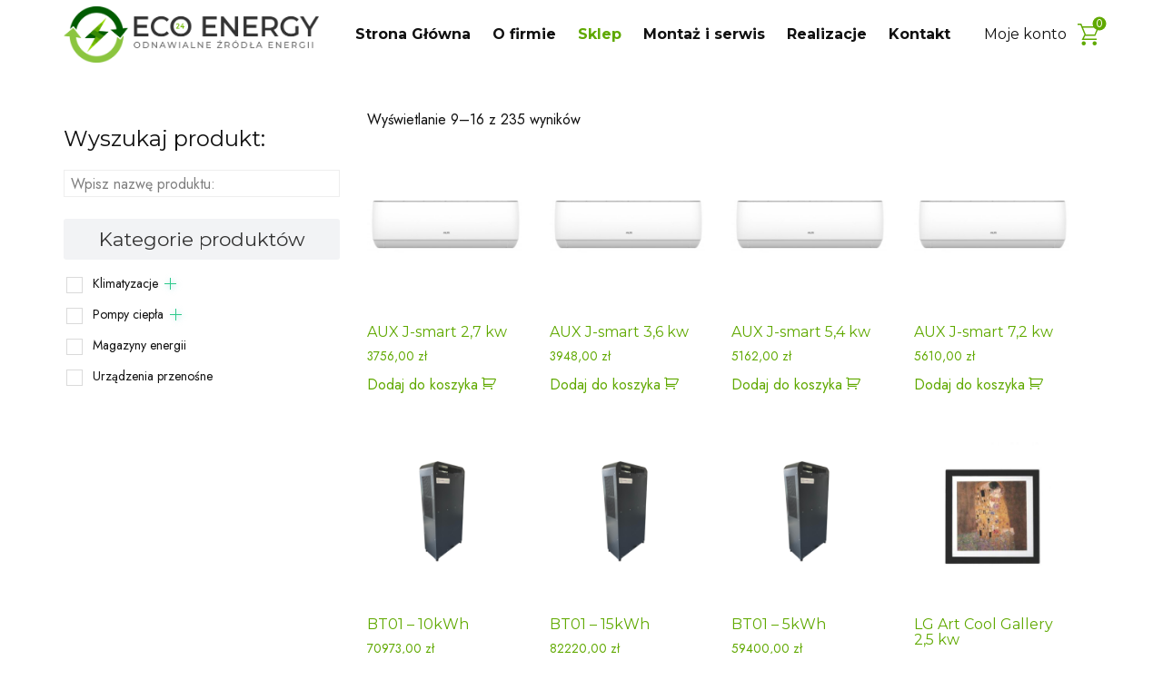

--- FILE ---
content_type: text/html; charset=UTF-8
request_url: https://eco-energy24.pl/sklep/page/2/
body_size: 29730
content:
    <!DOCTYPE html>
    <html lang="pl-PL" prefix="og: https://ogp.me/ns#">
    <head>
        <meta name="viewport" content="width=device-width, initial-scale=1.0">
                    <meta property="og:title" content="Eco Energy 24 - Sklep internetowy"/>
            <meta property="og:url" content="https://eco-energy24.pl/sklep/"/>
            <meta property="og:description" content="Sklep internetowy Eco Energy 24 posiada szeroki asortyment produktów z klimatyzacją, pompami ciepła, magazynami energii.  "/>
                            <meta property="og:image" content="https://eco-energy24.pl/wp-content/uploads/2023/02/LOGOEKO-1.png"/>
                    
                <meta data-intl-tel-input-cdn-path="https://eco-energy24.pl/wp-content/themes/ECOENERGY/intlTelInput/" />
            <script>(function(html){html.className = html.className.replace(/\bno-js\b/,'js')})(document.documentElement);</script>
	<style>img:is([sizes="auto" i], [sizes^="auto," i]) { contain-intrinsic-size: 3000px 1500px }</style>
	
<!-- Optymalizacja wyszukiwarek według Rank Math - https://rankmath.com/ -->
<title>Sklep - Eco Energy 24</title>
<meta name="description" content="Sklep - Szeroki wybór produktów z klimatyzacją, pompami ciepła i magazynami energii ⭐ Oszczędzaj energię i ciesz się komfortem - Sprawdź!"/>
<meta name="robots" content="follow, index, max-snippet:-1, max-video-preview:-1, max-image-preview:large"/>
<link rel="canonical" href="https://eco-energy24.pl/sklep/" />
<meta property="og:locale" content="pl_PL" />
<meta property="og:type" content="article" />
<meta property="og:title" content="Sklep - Eco Energy 24" />
<meta property="og:description" content="Sklep - Szeroki wybór produktów z klimatyzacją, pompami ciepła i magazynami energii ⭐ Oszczędzaj energię i ciesz się komfortem - Sprawdź!" />
<meta property="og:url" content="https://eco-energy24.pl/sklep/" />
<meta property="og:site_name" content="Eco Energy 24" />
<meta property="og:updated_time" content="2023-06-26T12:47:59+00:00" />
<meta property="article:published_time" content="2022-12-15T09:06:33+00:00" />
<meta property="article:modified_time" content="2023-06-26T12:47:59+00:00" />
<meta name="twitter:card" content="summary_large_image" />
<meta name="twitter:title" content="Sklep - Eco Energy 24" />
<meta name="twitter:description" content="Sklep - Szeroki wybór produktów z klimatyzacją, pompami ciepła i magazynami energii ⭐ Oszczędzaj energię i ciesz się komfortem - Sprawdź!" />
<meta name="twitter:label1" content="Czas czytania" />
<meta name="twitter:data1" content="Mniej niż minuta" />
<script type="application/ld+json" class="rank-math-schema">{"@context":"https://schema.org","@graph":[{"@type":"Organization","@id":"https://eco-energy24.pl/#organization","name":"Eco Energy 24"},{"@type":"WebSite","@id":"https://eco-energy24.pl/#website","url":"https://eco-energy24.pl","name":"Eco Energy 24","publisher":{"@id":"https://eco-energy24.pl/#organization"},"inLanguage":"pl-PL"},{"@type":"WebPage","@id":"https://eco-energy24.pl/sklep/#webpage","url":"https://eco-energy24.pl/sklep/","name":"Sklep - Eco Energy 24","datePublished":"2022-12-15T09:06:33+00:00","dateModified":"2023-06-26T12:47:59+00:00","isPartOf":{"@id":"https://eco-energy24.pl/#website"},"inLanguage":"pl-PL"},{"@type":"Person","@id":"https://eco-energy24.pl/author/admin/","name":"admin","url":"https://eco-energy24.pl/author/admin/","image":{"@type":"ImageObject","@id":"https://secure.gravatar.com/avatar/795ddb8e9ac2e685ba64d3b02346cbbd2fddd539f9231df96510894eda562e22?s=96&amp;d=mm&amp;r=g","url":"https://secure.gravatar.com/avatar/795ddb8e9ac2e685ba64d3b02346cbbd2fddd539f9231df96510894eda562e22?s=96&amp;d=mm&amp;r=g","caption":"admin","inLanguage":"pl-PL"},"sameAs":["https://eco-energy24.pl"],"worksFor":{"@id":"https://eco-energy24.pl/#organization"}},{"@type":"Article","headline":"Sklep - Eco Energy 24","datePublished":"2022-12-15T09:06:33+00:00","dateModified":"2023-06-26T12:47:59+00:00","author":{"@id":"https://eco-energy24.pl/author/admin/","name":"admin"},"publisher":{"@id":"https://eco-energy24.pl/#organization"},"description":"Sklep - Szeroki wyb\u00f3r produkt\u00f3w z klimatyzacj\u0105, pompami ciep\u0142a i magazynami energii \u2b50 Oszcz\u0119dzaj energi\u0119 i ciesz si\u0119 komfortem - Sprawd\u017a!","name":"Sklep - Eco Energy 24","@id":"https://eco-energy24.pl/sklep/#richSnippet","isPartOf":{"@id":"https://eco-energy24.pl/sklep/#webpage"},"inLanguage":"pl-PL","mainEntityOfPage":{"@id":"https://eco-energy24.pl/sklep/#webpage"}}]}</script>
<!-- /Wtyczka Rank Math WordPress SEO -->

<link rel="alternate" type="application/rss+xml" title="Eco Energy 24 &raquo; Kanał z wpisami" href="https://eco-energy24.pl/feed/" />
<link rel="alternate" type="application/rss+xml" title="Eco Energy 24 &raquo; Kanał z komentarzami" href="https://eco-energy24.pl/comments/feed/" />
<script type="application/ld+json">{"@context":"http:\/\/schema.org","@type":"Organization","name":"Eco Energy 24","sameAs":[],"url":"https:\/\/eco-energy24.pl\/"}</script>
<script type="application/ld+json">{"@context":"http:\/\/schema.org","@type":"Article","mainEntityOfPage":{"@type":"WebPage","@id":"https:\/\/eco-energy24.pl\/sklep\/"},"headline":"Sklep","datePublished":"2022-12-15T09:06:33+0000","dateModified":"2023-06-26T12:47:59+0000","author":{"@type":"Person","name":"admin"},"description":"Wyszukaj produkt:                   [woof]                                                                                   [woof_products per_page=8 columns=4 is_ajax=1 ]","publisher":{"@type":"Organization","name":"Eco Energy 24"}}</script>
<meta name="theme-color" content="#60a900">
<script type="text/javascript">
/* <![CDATA[ */
window._wpemojiSettings = {"baseUrl":"https:\/\/s.w.org\/images\/core\/emoji\/16.0.1\/72x72\/","ext":".png","svgUrl":"https:\/\/s.w.org\/images\/core\/emoji\/16.0.1\/svg\/","svgExt":".svg","source":{"concatemoji":"https:\/\/eco-energy24.pl\/wp-includes\/js\/wp-emoji-release.min.js?ver=6.8.3"}};
/*! This file is auto-generated */
!function(s,n){var o,i,e;function c(e){try{var t={supportTests:e,timestamp:(new Date).valueOf()};sessionStorage.setItem(o,JSON.stringify(t))}catch(e){}}function p(e,t,n){e.clearRect(0,0,e.canvas.width,e.canvas.height),e.fillText(t,0,0);var t=new Uint32Array(e.getImageData(0,0,e.canvas.width,e.canvas.height).data),a=(e.clearRect(0,0,e.canvas.width,e.canvas.height),e.fillText(n,0,0),new Uint32Array(e.getImageData(0,0,e.canvas.width,e.canvas.height).data));return t.every(function(e,t){return e===a[t]})}function u(e,t){e.clearRect(0,0,e.canvas.width,e.canvas.height),e.fillText(t,0,0);for(var n=e.getImageData(16,16,1,1),a=0;a<n.data.length;a++)if(0!==n.data[a])return!1;return!0}function f(e,t,n,a){switch(t){case"flag":return n(e,"\ud83c\udff3\ufe0f\u200d\u26a7\ufe0f","\ud83c\udff3\ufe0f\u200b\u26a7\ufe0f")?!1:!n(e,"\ud83c\udde8\ud83c\uddf6","\ud83c\udde8\u200b\ud83c\uddf6")&&!n(e,"\ud83c\udff4\udb40\udc67\udb40\udc62\udb40\udc65\udb40\udc6e\udb40\udc67\udb40\udc7f","\ud83c\udff4\u200b\udb40\udc67\u200b\udb40\udc62\u200b\udb40\udc65\u200b\udb40\udc6e\u200b\udb40\udc67\u200b\udb40\udc7f");case"emoji":return!a(e,"\ud83e\udedf")}return!1}function g(e,t,n,a){var r="undefined"!=typeof WorkerGlobalScope&&self instanceof WorkerGlobalScope?new OffscreenCanvas(300,150):s.createElement("canvas"),o=r.getContext("2d",{willReadFrequently:!0}),i=(o.textBaseline="top",o.font="600 32px Arial",{});return e.forEach(function(e){i[e]=t(o,e,n,a)}),i}function t(e){var t=s.createElement("script");t.src=e,t.defer=!0,s.head.appendChild(t)}"undefined"!=typeof Promise&&(o="wpEmojiSettingsSupports",i=["flag","emoji"],n.supports={everything:!0,everythingExceptFlag:!0},e=new Promise(function(e){s.addEventListener("DOMContentLoaded",e,{once:!0})}),new Promise(function(t){var n=function(){try{var e=JSON.parse(sessionStorage.getItem(o));if("object"==typeof e&&"number"==typeof e.timestamp&&(new Date).valueOf()<e.timestamp+604800&&"object"==typeof e.supportTests)return e.supportTests}catch(e){}return null}();if(!n){if("undefined"!=typeof Worker&&"undefined"!=typeof OffscreenCanvas&&"undefined"!=typeof URL&&URL.createObjectURL&&"undefined"!=typeof Blob)try{var e="postMessage("+g.toString()+"("+[JSON.stringify(i),f.toString(),p.toString(),u.toString()].join(",")+"));",a=new Blob([e],{type:"text/javascript"}),r=new Worker(URL.createObjectURL(a),{name:"wpTestEmojiSupports"});return void(r.onmessage=function(e){c(n=e.data),r.terminate(),t(n)})}catch(e){}c(n=g(i,f,p,u))}t(n)}).then(function(e){for(var t in e)n.supports[t]=e[t],n.supports.everything=n.supports.everything&&n.supports[t],"flag"!==t&&(n.supports.everythingExceptFlag=n.supports.everythingExceptFlag&&n.supports[t]);n.supports.everythingExceptFlag=n.supports.everythingExceptFlag&&!n.supports.flag,n.DOMReady=!1,n.readyCallback=function(){n.DOMReady=!0}}).then(function(){return e}).then(function(){var e;n.supports.everything||(n.readyCallback(),(e=n.source||{}).concatemoji?t(e.concatemoji):e.wpemoji&&e.twemoji&&(t(e.twemoji),t(e.wpemoji)))}))}((window,document),window._wpemojiSettings);
/* ]]> */
</script>

<link rel='stylesheet' id='designsf-style-css' href='https://eco-energy24.pl/wp-content/plugins/designsf/assets/css/designsf.css?ver=5.1.5' type='text/css' media='all' />
<link rel='stylesheet' id='designsf-media-css' href='https://eco-energy24.pl/wp-content/plugins/designsf/assets/css/media.css?ver=6.8.3' type='text/css' media='all' />
<style id='wp-emoji-styles-inline-css' type='text/css'>

	img.wp-smiley, img.emoji {
		display: inline !important;
		border: none !important;
		box-shadow: none !important;
		height: 1em !important;
		width: 1em !important;
		margin: 0 0.07em !important;
		vertical-align: -0.1em !important;
		background: none !important;
		padding: 0 !important;
	}
</style>
<link rel='stylesheet' id='wp-block-library-css' href='https://eco-energy24.pl/wp-includes/css/dist/block-library/style.min.css?ver=6.8.3' type='text/css' media='all' />
<style id='classic-theme-styles-inline-css' type='text/css'>
/*! This file is auto-generated */
.wp-block-button__link{color:#fff;background-color:#32373c;border-radius:9999px;box-shadow:none;text-decoration:none;padding:calc(.667em + 2px) calc(1.333em + 2px);font-size:1.125em}.wp-block-file__button{background:#32373c;color:#fff;text-decoration:none}
</style>
<style id='global-styles-inline-css' type='text/css'>
:root{--wp--preset--aspect-ratio--square: 1;--wp--preset--aspect-ratio--4-3: 4/3;--wp--preset--aspect-ratio--3-4: 3/4;--wp--preset--aspect-ratio--3-2: 3/2;--wp--preset--aspect-ratio--2-3: 2/3;--wp--preset--aspect-ratio--16-9: 16/9;--wp--preset--aspect-ratio--9-16: 9/16;--wp--preset--color--black: #000000;--wp--preset--color--cyan-bluish-gray: #abb8c3;--wp--preset--color--white: #ffffff;--wp--preset--color--pale-pink: #f78da7;--wp--preset--color--vivid-red: #cf2e2e;--wp--preset--color--luminous-vivid-orange: #ff6900;--wp--preset--color--luminous-vivid-amber: #fcb900;--wp--preset--color--light-green-cyan: #7bdcb5;--wp--preset--color--vivid-green-cyan: #00d084;--wp--preset--color--pale-cyan-blue: #8ed1fc;--wp--preset--color--vivid-cyan-blue: #0693e3;--wp--preset--color--vivid-purple: #9b51e0;--wp--preset--gradient--vivid-cyan-blue-to-vivid-purple: linear-gradient(135deg,rgba(6,147,227,1) 0%,rgb(155,81,224) 100%);--wp--preset--gradient--light-green-cyan-to-vivid-green-cyan: linear-gradient(135deg,rgb(122,220,180) 0%,rgb(0,208,130) 100%);--wp--preset--gradient--luminous-vivid-amber-to-luminous-vivid-orange: linear-gradient(135deg,rgba(252,185,0,1) 0%,rgba(255,105,0,1) 100%);--wp--preset--gradient--luminous-vivid-orange-to-vivid-red: linear-gradient(135deg,rgba(255,105,0,1) 0%,rgb(207,46,46) 100%);--wp--preset--gradient--very-light-gray-to-cyan-bluish-gray: linear-gradient(135deg,rgb(238,238,238) 0%,rgb(169,184,195) 100%);--wp--preset--gradient--cool-to-warm-spectrum: linear-gradient(135deg,rgb(74,234,220) 0%,rgb(151,120,209) 20%,rgb(207,42,186) 40%,rgb(238,44,130) 60%,rgb(251,105,98) 80%,rgb(254,248,76) 100%);--wp--preset--gradient--blush-light-purple: linear-gradient(135deg,rgb(255,206,236) 0%,rgb(152,150,240) 100%);--wp--preset--gradient--blush-bordeaux: linear-gradient(135deg,rgb(254,205,165) 0%,rgb(254,45,45) 50%,rgb(107,0,62) 100%);--wp--preset--gradient--luminous-dusk: linear-gradient(135deg,rgb(255,203,112) 0%,rgb(199,81,192) 50%,rgb(65,88,208) 100%);--wp--preset--gradient--pale-ocean: linear-gradient(135deg,rgb(255,245,203) 0%,rgb(182,227,212) 50%,rgb(51,167,181) 100%);--wp--preset--gradient--electric-grass: linear-gradient(135deg,rgb(202,248,128) 0%,rgb(113,206,126) 100%);--wp--preset--gradient--midnight: linear-gradient(135deg,rgb(2,3,129) 0%,rgb(40,116,252) 100%);--wp--preset--font-size--small: 13px;--wp--preset--font-size--medium: 20px;--wp--preset--font-size--large: 36px;--wp--preset--font-size--x-large: 42px;--wp--preset--spacing--20: 0.44rem;--wp--preset--spacing--30: 0.67rem;--wp--preset--spacing--40: 1rem;--wp--preset--spacing--50: 1.5rem;--wp--preset--spacing--60: 2.25rem;--wp--preset--spacing--70: 3.38rem;--wp--preset--spacing--80: 5.06rem;--wp--preset--shadow--natural: 6px 6px 9px rgba(0, 0, 0, 0.2);--wp--preset--shadow--deep: 12px 12px 50px rgba(0, 0, 0, 0.4);--wp--preset--shadow--sharp: 6px 6px 0px rgba(0, 0, 0, 0.2);--wp--preset--shadow--outlined: 6px 6px 0px -3px rgba(255, 255, 255, 1), 6px 6px rgba(0, 0, 0, 1);--wp--preset--shadow--crisp: 6px 6px 0px rgba(0, 0, 0, 1);}:where(.is-layout-flex){gap: 0.5em;}:where(.is-layout-grid){gap: 0.5em;}body .is-layout-flex{display: flex;}.is-layout-flex{flex-wrap: wrap;align-items: center;}.is-layout-flex > :is(*, div){margin: 0;}body .is-layout-grid{display: grid;}.is-layout-grid > :is(*, div){margin: 0;}:where(.wp-block-columns.is-layout-flex){gap: 2em;}:where(.wp-block-columns.is-layout-grid){gap: 2em;}:where(.wp-block-post-template.is-layout-flex){gap: 1.25em;}:where(.wp-block-post-template.is-layout-grid){gap: 1.25em;}.has-black-color{color: var(--wp--preset--color--black) !important;}.has-cyan-bluish-gray-color{color: var(--wp--preset--color--cyan-bluish-gray) !important;}.has-white-color{color: var(--wp--preset--color--white) !important;}.has-pale-pink-color{color: var(--wp--preset--color--pale-pink) !important;}.has-vivid-red-color{color: var(--wp--preset--color--vivid-red) !important;}.has-luminous-vivid-orange-color{color: var(--wp--preset--color--luminous-vivid-orange) !important;}.has-luminous-vivid-amber-color{color: var(--wp--preset--color--luminous-vivid-amber) !important;}.has-light-green-cyan-color{color: var(--wp--preset--color--light-green-cyan) !important;}.has-vivid-green-cyan-color{color: var(--wp--preset--color--vivid-green-cyan) !important;}.has-pale-cyan-blue-color{color: var(--wp--preset--color--pale-cyan-blue) !important;}.has-vivid-cyan-blue-color{color: var(--wp--preset--color--vivid-cyan-blue) !important;}.has-vivid-purple-color{color: var(--wp--preset--color--vivid-purple) !important;}.has-black-background-color{background-color: var(--wp--preset--color--black) !important;}.has-cyan-bluish-gray-background-color{background-color: var(--wp--preset--color--cyan-bluish-gray) !important;}.has-white-background-color{background-color: var(--wp--preset--color--white) !important;}.has-pale-pink-background-color{background-color: var(--wp--preset--color--pale-pink) !important;}.has-vivid-red-background-color{background-color: var(--wp--preset--color--vivid-red) !important;}.has-luminous-vivid-orange-background-color{background-color: var(--wp--preset--color--luminous-vivid-orange) !important;}.has-luminous-vivid-amber-background-color{background-color: var(--wp--preset--color--luminous-vivid-amber) !important;}.has-light-green-cyan-background-color{background-color: var(--wp--preset--color--light-green-cyan) !important;}.has-vivid-green-cyan-background-color{background-color: var(--wp--preset--color--vivid-green-cyan) !important;}.has-pale-cyan-blue-background-color{background-color: var(--wp--preset--color--pale-cyan-blue) !important;}.has-vivid-cyan-blue-background-color{background-color: var(--wp--preset--color--vivid-cyan-blue) !important;}.has-vivid-purple-background-color{background-color: var(--wp--preset--color--vivid-purple) !important;}.has-black-border-color{border-color: var(--wp--preset--color--black) !important;}.has-cyan-bluish-gray-border-color{border-color: var(--wp--preset--color--cyan-bluish-gray) !important;}.has-white-border-color{border-color: var(--wp--preset--color--white) !important;}.has-pale-pink-border-color{border-color: var(--wp--preset--color--pale-pink) !important;}.has-vivid-red-border-color{border-color: var(--wp--preset--color--vivid-red) !important;}.has-luminous-vivid-orange-border-color{border-color: var(--wp--preset--color--luminous-vivid-orange) !important;}.has-luminous-vivid-amber-border-color{border-color: var(--wp--preset--color--luminous-vivid-amber) !important;}.has-light-green-cyan-border-color{border-color: var(--wp--preset--color--light-green-cyan) !important;}.has-vivid-green-cyan-border-color{border-color: var(--wp--preset--color--vivid-green-cyan) !important;}.has-pale-cyan-blue-border-color{border-color: var(--wp--preset--color--pale-cyan-blue) !important;}.has-vivid-cyan-blue-border-color{border-color: var(--wp--preset--color--vivid-cyan-blue) !important;}.has-vivid-purple-border-color{border-color: var(--wp--preset--color--vivid-purple) !important;}.has-vivid-cyan-blue-to-vivid-purple-gradient-background{background: var(--wp--preset--gradient--vivid-cyan-blue-to-vivid-purple) !important;}.has-light-green-cyan-to-vivid-green-cyan-gradient-background{background: var(--wp--preset--gradient--light-green-cyan-to-vivid-green-cyan) !important;}.has-luminous-vivid-amber-to-luminous-vivid-orange-gradient-background{background: var(--wp--preset--gradient--luminous-vivid-amber-to-luminous-vivid-orange) !important;}.has-luminous-vivid-orange-to-vivid-red-gradient-background{background: var(--wp--preset--gradient--luminous-vivid-orange-to-vivid-red) !important;}.has-very-light-gray-to-cyan-bluish-gray-gradient-background{background: var(--wp--preset--gradient--very-light-gray-to-cyan-bluish-gray) !important;}.has-cool-to-warm-spectrum-gradient-background{background: var(--wp--preset--gradient--cool-to-warm-spectrum) !important;}.has-blush-light-purple-gradient-background{background: var(--wp--preset--gradient--blush-light-purple) !important;}.has-blush-bordeaux-gradient-background{background: var(--wp--preset--gradient--blush-bordeaux) !important;}.has-luminous-dusk-gradient-background{background: var(--wp--preset--gradient--luminous-dusk) !important;}.has-pale-ocean-gradient-background{background: var(--wp--preset--gradient--pale-ocean) !important;}.has-electric-grass-gradient-background{background: var(--wp--preset--gradient--electric-grass) !important;}.has-midnight-gradient-background{background: var(--wp--preset--gradient--midnight) !important;}.has-small-font-size{font-size: var(--wp--preset--font-size--small) !important;}.has-medium-font-size{font-size: var(--wp--preset--font-size--medium) !important;}.has-large-font-size{font-size: var(--wp--preset--font-size--large) !important;}.has-x-large-font-size{font-size: var(--wp--preset--font-size--x-large) !important;}
:where(.wp-block-post-template.is-layout-flex){gap: 1.25em;}:where(.wp-block-post-template.is-layout-grid){gap: 1.25em;}
:where(.wp-block-columns.is-layout-flex){gap: 2em;}:where(.wp-block-columns.is-layout-grid){gap: 2em;}
:root :where(.wp-block-pullquote){font-size: 1.5em;line-height: 1.6;}
</style>
<link rel='stylesheet' id='formcraft-common-css' href='https://eco-energy24.pl/wp-content/plugins/formcraft3/dist/formcraft-common.css?ver=3.8.25' type='text/css' media='all' />
<link rel='stylesheet' id='formcraft-form-css' href='https://eco-energy24.pl/wp-content/plugins/formcraft3/dist/form.css?ver=3.8.25' type='text/css' media='all' />
<link rel='stylesheet' id='woof-css' href='https://eco-energy24.pl/wp-content/plugins/woocommerce-products-filter/css/front.css?ver=1.3.7.1' type='text/css' media='all' />
<style id='woof-inline-css' type='text/css'>

.woof_products_top_panel li span, .woof_products_top_panel2 li span{background: url(https://eco-energy24.pl/wp-content/plugins/woocommerce-products-filter/img/delete.png);background-size: 14px 14px;background-repeat: no-repeat;background-position: right;}
.woof_edit_view{
                    display: none;
                }
.woof_price3_search_container{
    width: 100% !important;
    clear: both;
}

button.woof_submit_search_form,
button.woof_reset_search_form{
    background: #111111 !important;
    width: 100px;
    border: 0;
    padding: 10px 0;
    margin: 5px 0;
    text-align: center;
    color: #fff !important;
    font-weight: bold !important;
    transition: all .4s;
    font-size: 1.1em;
}

button.woof_submit_search_form:hover,
button.woof_reset_search_form:hover{
    color: #fff !important;
    background: #6f6f6f !important;
}

.woof_container h4{
    margin-bottom: 11px !important;
    font-size: 1.32em !important;
    background: #f2f3f5;
    padding: 11px 7px;
    color: #333;
    line-height: 1.12em !important;
    text-align: center;
    border-radius: 3px;
}

.woof_color_term{
   border-radius: 80px !important;
}
 
.woof_color_term:hover{
    border-color: #444;
    border-style: double;
}

.woof_sid_auto_shortcode .woof_submit_search_form_container {
    margin: -5px 0 15px 10px;
    justify-content: space-between;
}

body.page-id-1003 .woof_sid_auto_shortcode .woof_container {
    width: 25%;
}

@media (max-width: 1400px){
    body.page-id-1003 .woof_sid_auto_shortcode .woof_container {
        width: 33%;
    }
}

@media (max-width: 1200px){
    body.page-id-1003 .woof_sid_auto_shortcode .woof_container {
        width: 50%;
    }
}

@media (max-width: 768px){
    body.page-id-1003 .woof_sid_auto_shortcode .woof_container {
        width: 100%;
    }
}

.woof_list{
    font-size: 14px;
}

.woof_list.woof_list_image{
    display: flex;
    flex-wrap: wrap;
}

.woof_image_term{
    width: 138px;
    height: 110px;
    margin: 0 3px 3px 0;
    background-size: 100% 100%;
    background-clip: content-box;
    border: 1px solid #e2e6e7;
    padding: 2px;
    color: #292f38;
    font-size: 0;
    text-align: center;
    cursor: pointer;
    border-radius: 0;
    transition: border-color .35s ease;
}

.woof_childs_list_opener span{
    filter: drop-shadow( 1px 1px 3px rgba(110, 210, 210, .7));
}
</style>
<link rel='stylesheet' id='chosen-drop-down-css' href='https://eco-energy24.pl/wp-content/plugins/woocommerce-products-filter/js/chosen/chosen.min.css?ver=1.3.7.1' type='text/css' media='all' />
<link rel='stylesheet' id='plainoverlay-css' href='https://eco-energy24.pl/wp-content/plugins/woocommerce-products-filter/css/plainoverlay.css?ver=1.3.7.1' type='text/css' media='all' />
<link rel='stylesheet' id='icheck-jquery-color-flat-css' href='https://eco-energy24.pl/wp-content/plugins/woocommerce-products-filter/js/icheck/skins/flat/_all.css?ver=1.3.7.1' type='text/css' media='all' />
<link rel='stylesheet' id='icheck-jquery-color-square-css' href='https://eco-energy24.pl/wp-content/plugins/woocommerce-products-filter/js/icheck/skins/square/_all.css?ver=1.3.7.1' type='text/css' media='all' />
<link rel='stylesheet' id='icheck-jquery-color-minimal-css' href='https://eco-energy24.pl/wp-content/plugins/woocommerce-products-filter/js/icheck/skins/minimal/_all.css?ver=1.3.7.1' type='text/css' media='all' />
<link rel='stylesheet' id='woof_by_author_html_items-css' href='https://eco-energy24.pl/wp-content/plugins/woocommerce-products-filter/ext/by_author/css/by_author.css?ver=1.3.7.1' type='text/css' media='all' />
<link rel='stylesheet' id='woof_by_instock_html_items-css' href='https://eco-energy24.pl/wp-content/plugins/woocommerce-products-filter/ext/by_instock/css/by_instock.css?ver=1.3.7.1' type='text/css' media='all' />
<link rel='stylesheet' id='woof_by_onsales_html_items-css' href='https://eco-energy24.pl/wp-content/plugins/woocommerce-products-filter/ext/by_onsales/css/by_onsales.css?ver=1.3.7.1' type='text/css' media='all' />
<link rel='stylesheet' id='woof_by_text_html_items-css' href='https://eco-energy24.pl/wp-content/plugins/woocommerce-products-filter/ext/by_text/assets/css/front.css?ver=1.3.7.1' type='text/css' media='all' />
<link rel='stylesheet' id='woof_label_html_items-css' href='https://eco-energy24.pl/wp-content/plugins/woocommerce-products-filter/ext/label/css/html_types/label.css?ver=1.3.7.1' type='text/css' media='all' />
<link rel='stylesheet' id='woof_select_radio_check_html_items-css' href='https://eco-energy24.pl/wp-content/plugins/woocommerce-products-filter/ext/select_radio_check/css/html_types/select_radio_check.css?ver=1.3.7.1' type='text/css' media='all' />
<link rel='stylesheet' id='woof_sd_html_items_checkbox-css' href='https://eco-energy24.pl/wp-content/plugins/woocommerce-products-filter/ext/smart_designer/css/elements/checkbox.css?ver=1.3.7.1' type='text/css' media='all' />
<link rel='stylesheet' id='woof_sd_html_items_radio-css' href='https://eco-energy24.pl/wp-content/plugins/woocommerce-products-filter/ext/smart_designer/css/elements/radio.css?ver=1.3.7.1' type='text/css' media='all' />
<link rel='stylesheet' id='woof_sd_html_items_switcher-css' href='https://eco-energy24.pl/wp-content/plugins/woocommerce-products-filter/ext/smart_designer/css/elements/switcher.css?ver=1.3.7.1' type='text/css' media='all' />
<link rel='stylesheet' id='woof_sd_html_items_color-css' href='https://eco-energy24.pl/wp-content/plugins/woocommerce-products-filter/ext/smart_designer/css/elements/color.css?ver=1.3.7.1' type='text/css' media='all' />
<link rel='stylesheet' id='woof_sd_html_items_tooltip-css' href='https://eco-energy24.pl/wp-content/plugins/woocommerce-products-filter/ext/smart_designer/css/tooltip.css?ver=1.3.7.1' type='text/css' media='all' />
<link rel='stylesheet' id='woof_sd_html_items_front-css' href='https://eco-energy24.pl/wp-content/plugins/woocommerce-products-filter/ext/smart_designer/css/front.css?ver=1.3.7.1' type='text/css' media='all' />
<link rel='stylesheet' id='woof-switcher23-css' href='https://eco-energy24.pl/wp-content/plugins/woocommerce-products-filter/css/switcher.css?ver=1.3.7.1' type='text/css' media='all' />
<link rel='stylesheet' id='woocommerce-layout-css' href='https://eco-energy24.pl/wp-content/plugins/woocommerce/assets/css/woocommerce-layout.css?ver=10.3.4' type='text/css' media='all' />
<link rel='stylesheet' id='woocommerce-smallscreen-css' href='https://eco-energy24.pl/wp-content/plugins/woocommerce/assets/css/woocommerce-smallscreen.css?ver=10.3.4' type='text/css' media='only screen and (max-width: 768px)' />
<link rel='stylesheet' id='woocommerce-general-css' href='https://eco-energy24.pl/wp-content/plugins/woocommerce/assets/css/woocommerce.css?ver=10.3.4' type='text/css' media='all' />
<style id='woocommerce-inline-inline-css' type='text/css'>
.woocommerce form .form-row .required { visibility: visible; }
</style>
<link rel='stylesheet' id='wcz-frontend-css' href='https://eco-energy24.pl/wp-content/plugins/woocustomizer/assets/css/frontend.css?ver=2.6.3' type='text/css' media='all' />
<link rel='stylesheet' id='wactc_style-css' href='https://eco-energy24.pl/wp-content/plugins/woo-add-to-cart-text-change/css/style.css?ver=1.0' type='text/css' media='all' />
<link rel='stylesheet' id='brands-styles-css' href='https://eco-energy24.pl/wp-content/plugins/woocommerce/assets/css/brands.css?ver=10.3.4' type='text/css' media='all' />
<link rel='stylesheet' id='wc-custom-add-to-cart-css' href='https://eco-energy24.pl/wp-content/plugins/woo-custom-add-to-cart-button/assets/css/wc-custom-add-to-cart.min.css?ver=1.2.6' type='text/css' media='all' />
<link rel='stylesheet' id='woocommerce-np-styles-css' href='https://eco-energy24.pl/wp-content/plugins/designsf/includes/woocommerce/css/woocommerce-np-styles.css?ver=6.8.3' type='text/css' media='all' />
<link rel='stylesheet' id='csshero-main-stylesheet-css' href='https://eco-energy24.pl/wp-content/uploads/2022/12/csshero-static-style-ecoenergy.css?ver=8' type='text/css' media='all' />
<script type="text/javascript" src="https://eco-energy24.pl/wp-includes/js/jquery/jquery.min.js?ver=3.7.1" id="jquery-core-js"></script>
<script type="text/javascript" src="https://eco-energy24.pl/wp-includes/js/jquery/jquery-migrate.min.js?ver=3.4.1" id="jquery-migrate-js"></script>
<script type="text/javascript" src="https://eco-energy24.pl/wp-content/plugins/designsf/assets/js/designsf.js?ver=5.1.5" id="designsf-script-js"></script>
<script type="text/javascript" id="woof-husky-js-extra">
/* <![CDATA[ */
var woof_husky_txt = {"ajax_url":"https:\/\/eco-energy24.pl\/wp-admin\/admin-ajax.php","plugin_uri":"https:\/\/eco-energy24.pl\/wp-content\/plugins\/woocommerce-products-filter\/ext\/by_text\/","loader":"https:\/\/eco-energy24.pl\/wp-content\/plugins\/woocommerce-products-filter\/ext\/by_text\/assets\/img\/ajax-loader.gif","not_found":"Nothing found!","prev":"Prev","next":"Next","site_link":"https:\/\/eco-energy24.pl","default_data":{"placeholder":"Wpisz nazw\u0119 produktu:","behavior":"title_or_content_or_excerpt","search_by_full_word":"0","autocomplete":1,"how_to_open_links":"0","taxonomy_compatibility":"0","sku_compatibility":"1","custom_fields":"Wyszukaj","search_desc_variant":"0","view_text_length":"10","min_symbols":"3","max_posts":"10","image":"","notes_for_customer":"","template":"","max_open_height":"300","page":0}};
/* ]]> */
</script>
<script type="text/javascript" src="https://eco-energy24.pl/wp-content/plugins/woocommerce-products-filter/ext/by_text/assets/js/husky.js?ver=1.3.7.1" id="woof-husky-js"></script>
<script type="text/javascript" src="https://eco-energy24.pl/wp-content/plugins/woocommerce/assets/js/jquery-blockui/jquery.blockUI.min.js?ver=2.7.0-wc.10.3.4" id="wc-jquery-blockui-js" defer="defer" data-wp-strategy="defer"></script>
<script type="text/javascript" id="wc-add-to-cart-js-extra">
/* <![CDATA[ */
var wc_add_to_cart_params = {"ajax_url":"\/wp-admin\/admin-ajax.php","wc_ajax_url":"\/?wc-ajax=%%endpoint%%","i18n_view_cart":"Zobacz koszyk","cart_url":"https:\/\/eco-energy24.pl\/koszyk\/","is_cart":"","cart_redirect_after_add":"no"};
/* ]]> */
</script>
<script type="text/javascript" src="https://eco-energy24.pl/wp-content/plugins/woocommerce/assets/js/frontend/add-to-cart.min.js?ver=10.3.4" id="wc-add-to-cart-js" defer="defer" data-wp-strategy="defer"></script>
<script type="text/javascript" src="https://eco-energy24.pl/wp-content/plugins/woocommerce/assets/js/js-cookie/js.cookie.min.js?ver=2.1.4-wc.10.3.4" id="wc-js-cookie-js" defer="defer" data-wp-strategy="defer"></script>
<script type="text/javascript" id="woocommerce-js-extra">
/* <![CDATA[ */
var woocommerce_params = {"ajax_url":"\/wp-admin\/admin-ajax.php","wc_ajax_url":"\/?wc-ajax=%%endpoint%%","i18n_password_show":"Poka\u017c has\u0142o","i18n_password_hide":"Ukryj has\u0142o"};
/* ]]> */
</script>
<script type="text/javascript" src="https://eco-energy24.pl/wp-content/plugins/woocommerce/assets/js/frontend/woocommerce.min.js?ver=10.3.4" id="woocommerce-js" defer="defer" data-wp-strategy="defer"></script>
<script type="text/javascript" id="WCPAY_ASSETS-js-extra">
/* <![CDATA[ */
var wcpayAssets = {"url":"https:\/\/eco-energy24.pl\/wp-content\/plugins\/woocommerce-payments\/dist\/"};
/* ]]> */
</script>
<script type="text/javascript" src="https://eco-energy24.pl/wp-content/plugins/designsf/includes/woocommerce/js/woocommerce-np-scripts.js?ver=1768963963" id="woocommerce-np-scripts-js"></script>
<link rel="https://api.w.org/" href="https://eco-energy24.pl/wp-json/" /><link rel="alternate" title="JSON" type="application/json" href="https://eco-energy24.pl/wp-json/wp/v2/pages/59" /><link rel="EditURI" type="application/rsd+xml" title="RSD" href="https://eco-energy24.pl/xmlrpc.php?rsd" />
<meta name="generator" content="WordPress 6.8.3" />
<link rel='shortlink' href='https://eco-energy24.pl/?p=59' />
<link rel="alternate" title="oEmbed (JSON)" type="application/json+oembed" href="https://eco-energy24.pl/wp-json/oembed/1.0/embed?url=https%3A%2F%2Feco-energy24.pl%2Fsklep%2F" />
<link rel="alternate" title="oEmbed (XML)" type="text/xml+oembed" href="https://eco-energy24.pl/wp-json/oembed/1.0/embed?url=https%3A%2F%2Feco-energy24.pl%2Fsklep%2F&#038;format=xml" />
<link id="u-theme-google-font" rel="stylesheet" href="https://fonts.googleapis.com/css?family=Montserrat:100,100i,200,200i,300,300i,400,400i,500,500i,600,600i,700,700i,800,800i,900,900i%7CJost:100,100i,200,200i,300,300i,400,400i,500,500i,600,600i,700,700i,800,800i,900,900i"><style>
.u-section-2 .u-sheet-1 {
  min-height: 677px;
}
.u-section-2 .u-layout-wrap-1 {
  margin-top: 14px;
  margin-bottom: 33px;
}
.u-section-2 .u-layout-cell-1 {
  min-height: 699px;
}
.u-section-2 .u-container-layout-1 {
  padding: 30px 0;
}
.u-section-2 .u-text-1 {
  font-weight: 400;
  font-size: 1.5rem;
  margin: 20px 0 0;
}
.u-section-2 .u-shortcode-1 {
  min-height: 570px;
  height: auto;
  width: 304px;
  margin: 20px 0 0;
}
.u-section-2 .u-layout-cell-2 {
  min-height: 630px;
}
.u-section-2 .u-container-layout-2 {
  padding: 30px;
}
.u-section-2 .u-shortcode-2 {
  min-height: 570px;
  height: auto;
  width: 776px;
  margin: 0;
}
/*RESPONSIVE_MEDIA*/
@media (max-width: 1199px) {
  .u-section-2 .u-sheet-1 {
    min-height: 566px;
  }
  .u-section-2 .u-layout-cell-1 {
    min-height: 576px;
  }
  .u-section-2 .u-shortcode-1 {
    width: 191px;
  }
  .u-section-2 .u-layout-cell-2 {
    min-height: 519px;
  }
  .u-section-2 .u-shortcode-2 {
    width: 535px;
  }
}
/*/RESPONSIVE_MEDIA*/

/*RESPONSIVE_MEDIA*/
@media (max-width: 991px) {
  .u-section-2 .u-sheet-1 {
    min-height: 445px;
  }
  .u-section-2 .u-layout-cell-1 {
    min-height: 100px;
  }
  .u-section-2 .u-container-layout-1 {
    padding-left: 0;
    padding-right: 0;
  }
  .u-section-2 .u-shortcode-1 {
    width: 132px;
  }
  .u-section-2 .u-layout-cell-2 {
    min-height: 398px;
  }
  .u-section-2 .u-shortcode-2 {
    width: 396px;
  }
}
/*/RESPONSIVE_MEDIA*/

/*RESPONSIVE_MEDIA*/
@media (max-width: 767px) {
  .u-section-2 .u-sheet-1 {
    min-height: 1332px;
  }
  .u-section-2 .u-layout-cell-2 {
    min-height: 471px;
  }
  .u-section-2 .u-container-layout-2 {
    padding-left: 10px;
    padding-right: 10px;
  }
}
/*/RESPONSIVE_MEDIA*/

/*RESPONSIVE_MEDIA*/
@media (max-width: 575px) {
  .u-section-2 .u-sheet-1 {
    min-height: 857px;
  }
  .u-section-2 .u-layout-cell-1 {
    min-height: 699px;
  }
  .u-section-2 .u-shortcode-1 {
    margin-right: initial;
    margin-left: initial;
    width: auto;
  }
  .u-section-2 .u-layout-cell-2 {
    min-height: 297px;
  }
  .u-section-2 .u-shortcode-2 {
    width: 320px;
  }
}
/*/RESPONSIVE_MEDIA*/

</style>
<link rel="apple-touch-icon" sizes="180x180" href="/wp-content/uploads/fbrfg/apple-touch-icon.png">
<link rel="icon" type="image/png" sizes="32x32" href="/wp-content/uploads/fbrfg/favicon-32x32.png">
<link rel="icon" type="image/png" sizes="16x16" href="/wp-content/uploads/fbrfg/favicon-16x16.png">
<link rel="manifest" href="/wp-content/uploads/fbrfg/site.webmanifest">
<link rel="shortcut icon" href="/wp-content/uploads/fbrfg/favicon.ico">
<meta name="msapplication-TileColor" content="#da532c">
<meta name="msapplication-config" content="/wp-content/uploads/fbrfg/browserconfig.xml">
<meta name="theme-color" content="#ffffff">    <style>
        .single_add_to_cart_button.buttonss,.add_to_cart_buttonss{
            font-size: initial;
        }
        .single_add_to_cart_button.button:after,.add_to_cart_button:after {
            content: "\e01d";
            z-index: 99;
            font-family: WooCommerce;
            font-size: initial;
            padding: 0 4px;     
        } 
    </style>
    <style>.single-product .related.products {clear: both;}</style>	<noscript><style>.woocommerce-product-gallery{ opacity: 1 !important; }</style></noscript>
	          
    <!-- Google tag (gtag.js) -->
<script async src="https://www.googletagmanager.com/gtag/js?id=G-TKT1Q16K0Q"></script>
<script>
  window.dataLayer = window.dataLayer || [];
  function gtag(){dataLayer.push(arguments);}
  gtag('js', new Date());

  gtag('config', 'G-TKT1Q16K0Q');
</script>

	<style>.u-body {
  font-family: Jost;
}
h1,
h2,
h3,
h4,
h5,
h6 {
  font-family: Montserrat,sans-serif;
}


.u-overlap.u-overlap-transparent .u-header,
.u-image,
.u-gradient {
  color: #111111;
}
.u-shading,
.u-overlap.u-overlap-contrast .u-header {
  color: #ffffff;
}
.u-body {
  color: #111111;
  background-color: #ffffff;
  --effect-scale: 1.1;
}


.u-custom-font.u-text-font {
  font-family: Jost !important;
}
.u-custom-font.u-heading-font {
  font-family: Montserrat,sans-serif !important;
}


.u-none.u-button-style,
.u-none.u-button-style:hover,
.u-none.u-button-style:focus,
.u-none.u-button-style:active,
.u-none.u-button-style.active,
.u-button-style.u-hover-none:hover,
.u-button-style.u-hover-none:focus,
.u-button-style.u-active-none:active,
.u-button-style.u-active-none.active,
li.active > .u-button-style.u-active-none {
  color: inherit !important;
  background-color: transparent !important;
}
.u-button-style.u-border-none,
.u-button-style.u-border-hover-none:hover,
.u-button-style.u-border-hover-none:focus,
.u-button-style.u-border-active-none:active,
.u-button-style.u-border-active-none.active,
li.active > .u-button-style.u-border-active-none {
  border-color: transparent !important;
  border-width: 0;
}
.u-button-style.u-text-none,
.u-button-style.u-text-none:hover,
.u-button-style.u-text-none:focus,
.u-button-style.u-text-none:active,
.u-button-style.u-text-none.active,
.u-button-style.u-text-hover-none:hover,
.u-button-style.u-text-hover-none:focus,
.u-button-style.u-text-active-none:active,
.u-button-style.u-text-active-none.active,
li.active > .u-button-style.u-text-active-none {
  color: inherit !important;
}
/*end-color none*//*begin-color palette-1*/
.u-palette-1,
.u-body.u-palette-1,
section.u-palette-1:before,
.u-palette-1 > .u-container-layout:before,
.u-palette-1 > .u-inner-container-layout:before,
.u-palette-1.u-sidenav:before,
.u-container-layout.u-container-layout.u-palette-1:before,
.u-table-alt-palette-1 tr:nth-child(even) {
  color: #111111;
  background-color: #97f61a;
}
.u-button-style.u-palette-1,
.u-button-style.u-palette-1[class*="u-border-"] {
  color: #111111 !important;
  background-color: #97f61a !important;
}
.u-button-style.u-palette-1:hover,
.u-button-style.u-palette-1[class*="u-border-"]:hover,
.u-button-style.u-palette-1:focus,
.u-button-style.u-palette-1[class*="u-border-"]:focus,
.u-button-style.u-button-style.u-palette-1:active,
.u-button-style.u-button-style.u-palette-1[class*="u-border-"]:active,
.u-button-style.u-button-style.u-palette-1.active,
.u-button-style.u-button-style.u-palette-1[class*="u-border-"].active,
li.active > .u-button-style.u-button-style.u-palette-1,
li.active > .u-button-style.u-button-style.u-palette-1[class*="u-border-"] {
  color: #111111 !important;
  background-color: #8aec09 !important;
}
.u-hover-palette-1:hover,
.u-hover-palette-1[class*="u-border-"]:hover,
.u-hover-palette-1:focus,
.u-hover-palette-1[class*="u-border-"]:focus,
.u-active-palette-1.u-active.u-active,
.u-active-palette-1[class*="u-border-"].u-active.u-active,
a.u-button-style.u-hover-palette-1:hover,
a.u-button-style.u-hover-palette-1[class*="u-border-"]:hover,
a.u-button-style:hover > .u-hover-palette-1,
a.u-button-style:hover > .u-hover-palette-1[class*="u-border-"],
a.u-button-style.u-hover-palette-1:focus,
a.u-button-style.u-hover-palette-1[class*="u-border-"]:focus,
a.u-button-style.u-button-style.u-active-palette-1:active,
a.u-button-style.u-button-style.u-active-palette-1[class*="u-border-"]:active,
a.u-button-style.u-button-style.u-active-palette-1.active,
a.u-button-style.u-button-style.u-active-palette-1[class*="u-border-"].active,
a.u-button-style.u-button-style.active > .u-active-palette-1,
a.u-button-style.u-button-style.active > .u-active-palette-1[class*="u-border-"],
li.active > a.u-button-style.u-button-style.u-active-palette-1,
li.active > a.u-button-style.u-button-style.u-active-palette-1[class*="u-border-"] {
  color: #111111 !important;
  background-color: #97f61a !important;
}
a.u-link.u-hover-palette-1:hover {
  color: #97f61a !important;
}
/*end-color palette-1*//*begin-color palette-1-light-1*/
.u-palette-1-light-1,
.u-body.u-palette-1-light-1,
section.u-palette-1-light-1:before,
.u-palette-1-light-1 > .u-container-layout:before,
.u-palette-1-light-1 > .u-inner-container-layout:before,
.u-palette-1-light-1.u-sidenav:before,
.u-container-layout.u-container-layout.u-palette-1-light-1:before,
.u-table-alt-palette-1-light-1 tr:nth-child(even) {
  color: #111111;
  background-color: #b5f85d;
}
.u-button-style.u-palette-1-light-1,
.u-button-style.u-palette-1-light-1[class*="u-border-"] {
  color: #111111 !important;
  background-color: #b5f85d !important;
}
.u-button-style.u-palette-1-light-1:hover,
.u-button-style.u-palette-1-light-1[class*="u-border-"]:hover,
.u-button-style.u-palette-1-light-1:focus,
.u-button-style.u-palette-1-light-1[class*="u-border-"]:focus,
.u-button-style.u-button-style.u-palette-1-light-1:active,
.u-button-style.u-button-style.u-palette-1-light-1[class*="u-border-"]:active,
.u-button-style.u-button-style.u-palette-1-light-1.active,
.u-button-style.u-button-style.u-palette-1-light-1[class*="u-border-"].active,
li.active > .u-button-style.u-button-style.u-palette-1-light-1,
li.active > .u-button-style.u-button-style.u-palette-1-light-1[class*="u-border-"] {
  color: #111111 !important;
  background-color: #a6f73c !important;
}
.u-hover-palette-1-light-1:hover,
.u-hover-palette-1-light-1[class*="u-border-"]:hover,
.u-hover-palette-1-light-1:focus,
.u-hover-palette-1-light-1[class*="u-border-"]:focus,
.u-active-palette-1-light-1.u-active.u-active,
.u-active-palette-1-light-1[class*="u-border-"].u-active.u-active,
a.u-button-style.u-hover-palette-1-light-1:hover,
a.u-button-style.u-hover-palette-1-light-1[class*="u-border-"]:hover,
a.u-button-style:hover > .u-hover-palette-1-light-1,
a.u-button-style:hover > .u-hover-palette-1-light-1[class*="u-border-"],
a.u-button-style.u-hover-palette-1-light-1:focus,
a.u-button-style.u-hover-palette-1-light-1[class*="u-border-"]:focus,
a.u-button-style.u-button-style.u-active-palette-1-light-1:active,
a.u-button-style.u-button-style.u-active-palette-1-light-1[class*="u-border-"]:active,
a.u-button-style.u-button-style.u-active-palette-1-light-1.active,
a.u-button-style.u-button-style.u-active-palette-1-light-1[class*="u-border-"].active,
a.u-button-style.u-button-style.active > .u-active-palette-1-light-1,
a.u-button-style.u-button-style.active > .u-active-palette-1-light-1[class*="u-border-"],
li.active > a.u-button-style.u-button-style.u-active-palette-1-light-1,
li.active > a.u-button-style.u-button-style.u-active-palette-1-light-1[class*="u-border-"] {
  color: #111111 !important;
  background-color: #b5f85d !important;
}
a.u-link.u-hover-palette-1-light-1:hover {
  color: #b5f85d !important;
}
/*end-color palette-1-light-1*//*begin-color palette-1-light-2*/
.u-palette-1-light-2,
.u-body.u-palette-1-light-2,
section.u-palette-1-light-2:before,
.u-palette-1-light-2 > .u-container-layout:before,
.u-palette-1-light-2 > .u-inner-container-layout:before,
.u-palette-1-light-2.u-sidenav:before,
.u-container-layout.u-container-layout.u-palette-1-light-2:before,
.u-table-alt-palette-1-light-2 tr:nth-child(even) {
  color: #111111;
  background-color: #d4fba1;
}
.u-button-style.u-palette-1-light-2,
.u-button-style.u-palette-1-light-2[class*="u-border-"] {
  color: #111111 !important;
  background-color: #d4fba1 !important;
}
.u-button-style.u-palette-1-light-2:hover,
.u-button-style.u-palette-1-light-2[class*="u-border-"]:hover,
.u-button-style.u-palette-1-light-2:focus,
.u-button-style.u-palette-1-light-2[class*="u-border-"]:focus,
.u-button-style.u-button-style.u-palette-1-light-2:active,
.u-button-style.u-button-style.u-palette-1-light-2[class*="u-border-"]:active,
.u-button-style.u-button-style.u-palette-1-light-2.active,
.u-button-style.u-button-style.u-palette-1-light-2[class*="u-border-"].active,
li.active > .u-button-style.u-button-style.u-palette-1-light-2,
li.active > .u-button-style.u-button-style.u-palette-1-light-2[class*="u-border-"] {
  color: #111111 !important;
  background-color: #c2f979 !important;
}
.u-hover-palette-1-light-2:hover,
.u-hover-palette-1-light-2[class*="u-border-"]:hover,
.u-hover-palette-1-light-2:focus,
.u-hover-palette-1-light-2[class*="u-border-"]:focus,
.u-active-palette-1-light-2.u-active.u-active,
.u-active-palette-1-light-2[class*="u-border-"].u-active.u-active,
a.u-button-style.u-hover-palette-1-light-2:hover,
a.u-button-style.u-hover-palette-1-light-2[class*="u-border-"]:hover,
a.u-button-style:hover > .u-hover-palette-1-light-2,
a.u-button-style:hover > .u-hover-palette-1-light-2[class*="u-border-"],
a.u-button-style.u-hover-palette-1-light-2:focus,
a.u-button-style.u-hover-palette-1-light-2[class*="u-border-"]:focus,
a.u-button-style.u-button-style.u-active-palette-1-light-2:active,
a.u-button-style.u-button-style.u-active-palette-1-light-2[class*="u-border-"]:active,
a.u-button-style.u-button-style.u-active-palette-1-light-2.active,
a.u-button-style.u-button-style.u-active-palette-1-light-2[class*="u-border-"].active,
a.u-button-style.u-button-style.active > .u-active-palette-1-light-2,
a.u-button-style.u-button-style.active > .u-active-palette-1-light-2[class*="u-border-"],
li.active > a.u-button-style.u-button-style.u-active-palette-1-light-2,
li.active > a.u-button-style.u-button-style.u-active-palette-1-light-2[class*="u-border-"] {
  color: #111111 !important;
  background-color: #d4fba1 !important;
}
a.u-link.u-hover-palette-1-light-2:hover {
  color: #d4fba1 !important;
}
/*end-color palette-1-light-2*//*begin-color palette-1-base*/
.u-palette-1-base,
.u-body.u-palette-1-base,
section.u-palette-1-base:before,
.u-palette-1-base > .u-container-layout:before,
.u-palette-1-base > .u-inner-container-layout:before,
.u-palette-1-base.u-sidenav:before,
.u-container-layout.u-container-layout.u-palette-1-base:before,
.u-table-alt-palette-1-base tr:nth-child(even) {
  color: #ffffff;
  background-color: #60a900;
}
.u-button-style.u-palette-1-base,
.u-button-style.u-palette-1-base[class*="u-border-"] {
  color: #ffffff !important;
  background-color: #60a900 !important;
}
.u-button-style.u-palette-1-base:hover,
.u-button-style.u-palette-1-base[class*="u-border-"]:hover,
.u-button-style.u-palette-1-base:focus,
.u-button-style.u-palette-1-base[class*="u-border-"]:focus,
.u-button-style.u-button-style.u-palette-1-base:active,
.u-button-style.u-button-style.u-palette-1-base[class*="u-border-"]:active,
.u-button-style.u-button-style.u-palette-1-base.active,
.u-button-style.u-button-style.u-palette-1-base[class*="u-border-"].active,
li.active > .u-button-style.u-button-style.u-palette-1-base,
li.active > .u-button-style.u-button-style.u-palette-1-base[class*="u-border-"] {
  color: #ffffff !important;
  background-color: #569800 !important;
}
.u-hover-palette-1-base:hover,
.u-hover-palette-1-base[class*="u-border-"]:hover,
.u-hover-palette-1-base:focus,
.u-hover-palette-1-base[class*="u-border-"]:focus,
.u-active-palette-1-base.u-active.u-active,
.u-active-palette-1-base[class*="u-border-"].u-active.u-active,
a.u-button-style.u-hover-palette-1-base:hover,
a.u-button-style.u-hover-palette-1-base[class*="u-border-"]:hover,
a.u-button-style:hover > .u-hover-palette-1-base,
a.u-button-style:hover > .u-hover-palette-1-base[class*="u-border-"],
a.u-button-style.u-hover-palette-1-base:focus,
a.u-button-style.u-hover-palette-1-base[class*="u-border-"]:focus,
a.u-button-style.u-button-style.u-active-palette-1-base:active,
a.u-button-style.u-button-style.u-active-palette-1-base[class*="u-border-"]:active,
a.u-button-style.u-button-style.u-active-palette-1-base.active,
a.u-button-style.u-button-style.u-active-palette-1-base[class*="u-border-"].active,
a.u-button-style.u-button-style.active > .u-active-palette-1-base,
a.u-button-style.u-button-style.active > .u-active-palette-1-base[class*="u-border-"],
li.active > a.u-button-style.u-button-style.u-active-palette-1-base,
li.active > a.u-button-style.u-button-style.u-active-palette-1-base[class*="u-border-"] {
  color: #ffffff !important;
  background-color: #60a900 !important;
}
a.u-link.u-hover-palette-1-base:hover {
  color: #60a900 !important;
}
/*end-color palette-1-base*//*begin-color palette-2*/
.u-palette-2,
.u-body.u-palette-2,
section.u-palette-2:before,
.u-palette-2 > .u-container-layout:before,
.u-palette-2 > .u-inner-container-layout:before,
.u-palette-2.u-sidenav:before,
.u-container-layout.u-container-layout.u-palette-2:before,
.u-table-alt-palette-2 tr:nth-child(even) {
  color: #111111;
  background-color: #a1df4f;
}
.u-button-style.u-palette-2,
.u-button-style.u-palette-2[class*="u-border-"] {
  color: #111111 !important;
  background-color: #a1df4f !important;
}
.u-button-style.u-palette-2:hover,
.u-button-style.u-palette-2[class*="u-border-"]:hover,
.u-button-style.u-palette-2:focus,
.u-button-style.u-palette-2[class*="u-border-"]:focus,
.u-button-style.u-button-style.u-palette-2:active,
.u-button-style.u-button-style.u-palette-2[class*="u-border-"]:active,
.u-button-style.u-button-style.u-palette-2.active,
.u-button-style.u-button-style.u-palette-2[class*="u-border-"].active,
li.active > .u-button-style.u-button-style.u-palette-2,
li.active > .u-button-style.u-button-style.u-palette-2[class*="u-border-"] {
  color: #111111 !important;
  background-color: #93da35 !important;
}
.u-hover-palette-2:hover,
.u-hover-palette-2[class*="u-border-"]:hover,
.u-hover-palette-2:focus,
.u-hover-palette-2[class*="u-border-"]:focus,
.u-active-palette-2.u-active.u-active,
.u-active-palette-2[class*="u-border-"].u-active.u-active,
a.u-button-style.u-hover-palette-2:hover,
a.u-button-style.u-hover-palette-2[class*="u-border-"]:hover,
a.u-button-style:hover > .u-hover-palette-2,
a.u-button-style:hover > .u-hover-palette-2[class*="u-border-"],
a.u-button-style.u-hover-palette-2:focus,
a.u-button-style.u-hover-palette-2[class*="u-border-"]:focus,
a.u-button-style.u-button-style.u-active-palette-2:active,
a.u-button-style.u-button-style.u-active-palette-2[class*="u-border-"]:active,
a.u-button-style.u-button-style.u-active-palette-2.active,
a.u-button-style.u-button-style.u-active-palette-2[class*="u-border-"].active,
a.u-button-style.u-button-style.active > .u-active-palette-2,
a.u-button-style.u-button-style.active > .u-active-palette-2[class*="u-border-"],
li.active > a.u-button-style.u-button-style.u-active-palette-2,
li.active > a.u-button-style.u-button-style.u-active-palette-2[class*="u-border-"] {
  color: #111111 !important;
  background-color: #a1df4f !important;
}
a.u-link.u-hover-palette-2:hover {
  color: #a1df4f !important;
}
/*end-color palette-2*//*begin-color palette-2-base*/
.u-palette-2-base,
.u-body.u-palette-2-base,
section.u-palette-2-base:before,
.u-palette-2-base > .u-container-layout:before,
.u-palette-2-base > .u-inner-container-layout:before,
.u-palette-2-base.u-sidenav:before,
.u-container-layout.u-container-layout.u-palette-2-base:before,
.u-table-alt-palette-2-base tr:nth-child(even) {
  color: #ffffff;
  background-color: #8bc53f;
}
.u-button-style.u-palette-2-base,
.u-button-style.u-palette-2-base[class*="u-border-"] {
  color: #ffffff !important;
  background-color: #8bc53f !important;
}
.u-button-style.u-palette-2-base:hover,
.u-button-style.u-palette-2-base[class*="u-border-"]:hover,
.u-button-style.u-palette-2-base:focus,
.u-button-style.u-palette-2-base[class*="u-border-"]:focus,
.u-button-style.u-button-style.u-palette-2-base:active,
.u-button-style.u-button-style.u-palette-2-base[class*="u-border-"]:active,
.u-button-style.u-button-style.u-palette-2-base.active,
.u-button-style.u-button-style.u-palette-2-base[class*="u-border-"].active,
li.active > .u-button-style.u-button-style.u-palette-2-base,
li.active > .u-button-style.u-button-style.u-palette-2-base[class*="u-border-"] {
  color: #ffffff !important;
  background-color: #7db436 !important;
}
.u-hover-palette-2-base:hover,
.u-hover-palette-2-base[class*="u-border-"]:hover,
.u-hover-palette-2-base:focus,
.u-hover-palette-2-base[class*="u-border-"]:focus,
.u-active-palette-2-base.u-active.u-active,
.u-active-palette-2-base[class*="u-border-"].u-active.u-active,
a.u-button-style.u-hover-palette-2-base:hover,
a.u-button-style.u-hover-palette-2-base[class*="u-border-"]:hover,
a.u-button-style:hover > .u-hover-palette-2-base,
a.u-button-style:hover > .u-hover-palette-2-base[class*="u-border-"],
a.u-button-style.u-hover-palette-2-base:focus,
a.u-button-style.u-hover-palette-2-base[class*="u-border-"]:focus,
a.u-button-style.u-button-style.u-active-palette-2-base:active,
a.u-button-style.u-button-style.u-active-palette-2-base[class*="u-border-"]:active,
a.u-button-style.u-button-style.u-active-palette-2-base.active,
a.u-button-style.u-button-style.u-active-palette-2-base[class*="u-border-"].active,
a.u-button-style.u-button-style.active > .u-active-palette-2-base,
a.u-button-style.u-button-style.active > .u-active-palette-2-base[class*="u-border-"],
li.active > a.u-button-style.u-button-style.u-active-palette-2-base,
li.active > a.u-button-style.u-button-style.u-active-palette-2-base[class*="u-border-"] {
  color: #ffffff !important;
  background-color: #8bc53f !important;
}
a.u-link.u-hover-palette-2-base:hover {
  color: #8bc53f !important;
}
/*end-color palette-2-base*//*begin-color grey*/
.u-grey,
.u-body.u-grey,
section.u-grey:before,
.u-grey > .u-container-layout:before,
.u-grey > .u-inner-container-layout:before,
.u-grey.u-sidenav:before,
.u-container-layout.u-container-layout.u-grey:before,
.u-table-alt-grey tr:nth-child(even) {
  color: #ffffff;
  background-color: #b3b3b3;
}
.u-button-style.u-grey,
.u-button-style.u-grey[class*="u-border-"] {
  color: #ffffff !important;
  background-color: #b3b3b3 !important;
}
.u-button-style.u-grey:hover,
.u-button-style.u-grey[class*="u-border-"]:hover,
.u-button-style.u-grey:focus,
.u-button-style.u-grey[class*="u-border-"]:focus,
.u-button-style.u-button-style.u-grey:active,
.u-button-style.u-button-style.u-grey[class*="u-border-"]:active,
.u-button-style.u-button-style.u-grey.active,
.u-button-style.u-button-style.u-grey[class*="u-border-"].active,
li.active > .u-button-style.u-button-style.u-grey,
li.active > .u-button-style.u-button-style.u-grey[class*="u-border-"] {
  color: #ffffff !important;
  background-color: #a1a1a1 !important;
}
.u-hover-grey:hover,
.u-hover-grey[class*="u-border-"]:hover,
.u-hover-grey:focus,
.u-hover-grey[class*="u-border-"]:focus,
.u-active-grey.u-active.u-active,
.u-active-grey[class*="u-border-"].u-active.u-active,
a.u-button-style.u-hover-grey:hover,
a.u-button-style.u-hover-grey[class*="u-border-"]:hover,
a.u-button-style:hover > .u-hover-grey,
a.u-button-style:hover > .u-hover-grey[class*="u-border-"],
a.u-button-style.u-hover-grey:focus,
a.u-button-style.u-hover-grey[class*="u-border-"]:focus,
a.u-button-style.u-button-style.u-active-grey:active,
a.u-button-style.u-button-style.u-active-grey[class*="u-border-"]:active,
a.u-button-style.u-button-style.u-active-grey.active,
a.u-button-style.u-button-style.u-active-grey[class*="u-border-"].active,
a.u-button-style.u-button-style.active > .u-active-grey,
a.u-button-style.u-button-style.active > .u-active-grey[class*="u-border-"],
li.active > a.u-button-style.u-button-style.u-active-grey,
li.active > a.u-button-style.u-button-style.u-active-grey[class*="u-border-"] {
  color: #ffffff !important;
  background-color: #b3b3b3 !important;
}
a.u-link.u-hover-grey:hover {
  color: #b3b3b3 !important;
}
/*end-color grey*//*begin-color white*/
.u-white,
.u-body.u-white,
section.u-white:before,
.u-white > .u-container-layout:before,
.u-white > .u-inner-container-layout:before,
.u-white.u-sidenav:before,
.u-container-layout.u-container-layout.u-white:before,
.u-table-alt-white tr:nth-child(even) {
  color: #111111;
  background-color: #ffffff;
}
.u-button-style.u-white,
.u-button-style.u-white[class*="u-border-"] {
  color: #111111 !important;
  background-color: #ffffff !important;
}
.u-button-style.u-white:hover,
.u-button-style.u-white[class*="u-border-"]:hover,
.u-button-style.u-white:focus,
.u-button-style.u-white[class*="u-border-"]:focus,
.u-button-style.u-button-style.u-white:active,
.u-button-style.u-button-style.u-white[class*="u-border-"]:active,
.u-button-style.u-button-style.u-white.active,
.u-button-style.u-button-style.u-white[class*="u-border-"].active,
li.active > .u-button-style.u-button-style.u-white,
li.active > .u-button-style.u-button-style.u-white[class*="u-border-"] {
  color: #111111 !important;
  background-color: #e6e6e6 !important;
}
.u-hover-white:hover,
.u-hover-white[class*="u-border-"]:hover,
.u-hover-white:focus,
.u-hover-white[class*="u-border-"]:focus,
.u-active-white.u-active.u-active,
.u-active-white[class*="u-border-"].u-active.u-active,
a.u-button-style.u-hover-white:hover,
a.u-button-style.u-hover-white[class*="u-border-"]:hover,
a.u-button-style:hover > .u-hover-white,
a.u-button-style:hover > .u-hover-white[class*="u-border-"],
a.u-button-style.u-hover-white:focus,
a.u-button-style.u-hover-white[class*="u-border-"]:focus,
a.u-button-style.u-button-style.u-active-white:active,
a.u-button-style.u-button-style.u-active-white[class*="u-border-"]:active,
a.u-button-style.u-button-style.u-active-white.active,
a.u-button-style.u-button-style.u-active-white[class*="u-border-"].active,
a.u-button-style.u-button-style.active > .u-active-white,
a.u-button-style.u-button-style.active > .u-active-white[class*="u-border-"],
li.active > a.u-button-style.u-button-style.u-active-white,
li.active > a.u-button-style.u-button-style.u-active-white[class*="u-border-"] {
  color: #111111 !important;
  background-color: #ffffff !important;
}
a.u-link.u-hover-white:hover {
  color: #ffffff !important;
}
/*end-color white*//*begin-color body-color*/
.u-body-color,
.u-body.u-body-color,
section.u-body-color:before,
.u-body-color > .u-container-layout:before,
.u-body-color > .u-inner-container-layout:before,
.u-body-color.u-sidenav:before,
.u-container-layout.u-container-layout.u-body-color:before,
.u-table-alt-body-color tr:nth-child(even) {
  color: #ffffff;
  background-color: #111111;
}
.u-button-style.u-body-color,
.u-button-style.u-body-color[class*="u-border-"] {
  color: #ffffff !important;
  background-color: #111111 !important;
}
.u-button-style.u-body-color:hover,
.u-button-style.u-body-color[class*="u-border-"]:hover,
.u-button-style.u-body-color:focus,
.u-button-style.u-body-color[class*="u-border-"]:focus,
.u-button-style.u-button-style.u-body-color:active,
.u-button-style.u-button-style.u-body-color[class*="u-border-"]:active,
.u-button-style.u-button-style.u-body-color.active,
.u-button-style.u-button-style.u-body-color[class*="u-border-"].active,
li.active > .u-button-style.u-button-style.u-body-color,
li.active > .u-button-style.u-button-style.u-body-color[class*="u-border-"] {
  color: #ffffff !important;
  background-color: #0f0f0f !important;
}
.u-hover-body-color:hover,
.u-hover-body-color[class*="u-border-"]:hover,
.u-hover-body-color:focus,
.u-hover-body-color[class*="u-border-"]:focus,
.u-active-body-color.u-active.u-active,
.u-active-body-color[class*="u-border-"].u-active.u-active,
a.u-button-style.u-hover-body-color:hover,
a.u-button-style.u-hover-body-color[class*="u-border-"]:hover,
a.u-button-style:hover > .u-hover-body-color,
a.u-button-style:hover > .u-hover-body-color[class*="u-border-"],
a.u-button-style.u-hover-body-color:focus,
a.u-button-style.u-hover-body-color[class*="u-border-"]:focus,
a.u-button-style.u-button-style.u-active-body-color:active,
a.u-button-style.u-button-style.u-active-body-color[class*="u-border-"]:active,
a.u-button-style.u-button-style.u-active-body-color.active,
a.u-button-style.u-button-style.u-active-body-color[class*="u-border-"].active,
a.u-button-style.u-button-style.active > .u-active-body-color,
a.u-button-style.u-button-style.active > .u-active-body-color[class*="u-border-"],
li.active > a.u-button-style.u-button-style.u-active-body-color,
li.active > a.u-button-style.u-button-style.u-active-body-color[class*="u-border-"] {
  color: #ffffff !important;
  background-color: #111111 !important;
}
a.u-link.u-hover-body-color:hover {
  color: #111111 !important;
}
/*end-color body-color*//*begin-color body-alt-color*/
.u-body-alt-color,
.u-body.u-body-alt-color,
section.u-body-alt-color:before,
.u-body-alt-color > .u-container-layout:before,
.u-body-alt-color > .u-inner-container-layout:before,
.u-body-alt-color.u-sidenav:before,
.u-container-layout.u-container-layout.u-body-alt-color:before,
.u-table-alt-body-alt-color tr:nth-child(even) {
  color: #111111;
  background-color: #ffffff;
}
.u-button-style.u-body-alt-color,
.u-button-style.u-body-alt-color[class*="u-border-"] {
  color: #111111 !important;
  background-color: #ffffff !important;
}
.u-button-style.u-body-alt-color:hover,
.u-button-style.u-body-alt-color[class*="u-border-"]:hover,
.u-button-style.u-body-alt-color:focus,
.u-button-style.u-body-alt-color[class*="u-border-"]:focus,
.u-button-style.u-button-style.u-body-alt-color:active,
.u-button-style.u-button-style.u-body-alt-color[class*="u-border-"]:active,
.u-button-style.u-button-style.u-body-alt-color.active,
.u-button-style.u-button-style.u-body-alt-color[class*="u-border-"].active,
li.active > .u-button-style.u-button-style.u-body-alt-color,
li.active > .u-button-style.u-button-style.u-body-alt-color[class*="u-border-"] {
  color: #111111 !important;
  background-color: #e6e6e6 !important;
}
.u-hover-body-alt-color:hover,
.u-hover-body-alt-color[class*="u-border-"]:hover,
.u-hover-body-alt-color:focus,
.u-hover-body-alt-color[class*="u-border-"]:focus,
.u-active-body-alt-color.u-active.u-active,
.u-active-body-alt-color[class*="u-border-"].u-active.u-active,
a.u-button-style.u-hover-body-alt-color:hover,
a.u-button-style.u-hover-body-alt-color[class*="u-border-"]:hover,
a.u-button-style:hover > .u-hover-body-alt-color,
a.u-button-style:hover > .u-hover-body-alt-color[class*="u-border-"],
a.u-button-style.u-hover-body-alt-color:focus,
a.u-button-style.u-hover-body-alt-color[class*="u-border-"]:focus,
a.u-button-style.u-button-style.u-active-body-alt-color:active,
a.u-button-style.u-button-style.u-active-body-alt-color[class*="u-border-"]:active,
a.u-button-style.u-button-style.u-active-body-alt-color.active,
a.u-button-style.u-button-style.u-active-body-alt-color[class*="u-border-"].active,
a.u-button-style.u-button-style.active > .u-active-body-alt-color,
a.u-button-style.u-button-style.active > .u-active-body-alt-color[class*="u-border-"],
li.active > a.u-button-style.u-button-style.u-active-body-alt-color,
li.active > a.u-button-style.u-button-style.u-active-body-alt-color[class*="u-border-"] {
  color: #111111 !important;
  background-color: #ffffff !important;
}
a.u-link.u-hover-body-alt-color:hover {
  color: #ffffff !important;
}
/*end-color body-alt-color*//*begin-color grey-30*/
.u-grey-30,
.u-body.u-grey-30,
section.u-grey-30:before,
.u-grey-30 > .u-container-layout:before,
.u-grey-30 > .u-inner-container-layout:before,
.u-grey-30.u-sidenav:before,
.u-container-layout.u-container-layout.u-grey-30:before,
.u-table-alt-grey-30 tr:nth-child(even) {
  color: #ffffff;
  background-color: #b3b3b3;
}
.u-button-style.u-grey-30,
.u-button-style.u-grey-30[class*="u-border-"] {
  color: #ffffff !important;
  background-color: #b3b3b3 !important;
}
.u-button-style.u-grey-30:hover,
.u-button-style.u-grey-30[class*="u-border-"]:hover,
.u-button-style.u-grey-30:focus,
.u-button-style.u-grey-30[class*="u-border-"]:focus,
.u-button-style.u-button-style.u-grey-30:active,
.u-button-style.u-button-style.u-grey-30[class*="u-border-"]:active,
.u-button-style.u-button-style.u-grey-30.active,
.u-button-style.u-button-style.u-grey-30[class*="u-border-"].active,
li.active > .u-button-style.u-button-style.u-grey-30,
li.active > .u-button-style.u-button-style.u-grey-30[class*="u-border-"] {
  color: #ffffff !important;
  background-color: #a1a1a1 !important;
}
.u-hover-grey-30:hover,
.u-hover-grey-30[class*="u-border-"]:hover,
.u-hover-grey-30:focus,
.u-hover-grey-30[class*="u-border-"]:focus,
.u-active-grey-30.u-active.u-active,
.u-active-grey-30[class*="u-border-"].u-active.u-active,
a.u-button-style.u-hover-grey-30:hover,
a.u-button-style.u-hover-grey-30[class*="u-border-"]:hover,
a.u-button-style:hover > .u-hover-grey-30,
a.u-button-style:hover > .u-hover-grey-30[class*="u-border-"],
a.u-button-style.u-hover-grey-30:focus,
a.u-button-style.u-hover-grey-30[class*="u-border-"]:focus,
a.u-button-style.u-button-style.u-active-grey-30:active,
a.u-button-style.u-button-style.u-active-grey-30[class*="u-border-"]:active,
a.u-button-style.u-button-style.u-active-grey-30.active,
a.u-button-style.u-button-style.u-active-grey-30[class*="u-border-"].active,
a.u-button-style.u-button-style.active > .u-active-grey-30,
a.u-button-style.u-button-style.active > .u-active-grey-30[class*="u-border-"],
li.active > a.u-button-style.u-button-style.u-active-grey-30,
li.active > a.u-button-style.u-button-style.u-active-grey-30[class*="u-border-"] {
  color: #ffffff !important;
  background-color: #b3b3b3 !important;
}
a.u-link.u-hover-grey-30:hover {
  color: #b3b3b3 !important;
}
/*end-color grey-30*//*begin-color palette-1*/
.u-border-palette-1,
.u-separator-palette-1:after {
  border-color: #97f61a;
  stroke: #97f61a;
}
.u-button-style.u-border-palette-1 {
  border-color: #97f61a !important;
  color: #97f61a !important;
  background-color: transparent !important;
}
.u-button-style.u-border-palette-1:hover,
.u-button-style.u-border-palette-1:focus {
  border-color: transparent !important;
  color: #8aec09 !important;
  background-color: transparent !important;
}
.u-border-hover-palette-1:hover,
.u-border-hover-palette-1:focus,
.u-border-active-palette-1.u-active.u-active,
a.u-button-style.u-border-hover-palette-1:hover,
a.u-button-style:hover > .u-border-hover-palette-1,
a.u-button-style.u-border-hover-palette-1:focus,
a.u-button-style.u-button-style.u-border-active-palette-1:active,
a.u-button-style.u-button-style.u-border-active-palette-1.active,
a.u-button-style.u-button-style.active > .u-border-active-palette-1,
li.active > a.u-button-style.u-button-style.u-border-active-palette-1 {
  color: #97f61a !important;
  border-color: #97f61a !important;
}
.u-link.u-border-palette-1[class*="u-border-"] {
  border-color: #97f61a !important;
}
.u-link.u-border-palette-1[class*="u-border-"]:hover {
  border-color: #8aec09 !important;
}
/*end-color palette-1*//*begin-color palette-1-light-1*/
.u-border-palette-1-light-1,
.u-separator-palette-1-light-1:after {
  border-color: #b5f85d;
  stroke: #b5f85d;
}
.u-button-style.u-border-palette-1-light-1 {
  border-color: #b5f85d !important;
  color: #b5f85d !important;
  background-color: transparent !important;
}
.u-button-style.u-border-palette-1-light-1:hover,
.u-button-style.u-border-palette-1-light-1:focus {
  border-color: transparent !important;
  color: #a6f73c !important;
  background-color: transparent !important;
}
.u-border-hover-palette-1-light-1:hover,
.u-border-hover-palette-1-light-1:focus,
.u-border-active-palette-1-light-1.u-active.u-active,
a.u-button-style.u-border-hover-palette-1-light-1:hover,
a.u-button-style:hover > .u-border-hover-palette-1-light-1,
a.u-button-style.u-border-hover-palette-1-light-1:focus,
a.u-button-style.u-button-style.u-border-active-palette-1-light-1:active,
a.u-button-style.u-button-style.u-border-active-palette-1-light-1.active,
a.u-button-style.u-button-style.active > .u-border-active-palette-1-light-1,
li.active > a.u-button-style.u-button-style.u-border-active-palette-1-light-1 {
  color: #b5f85d !important;
  border-color: #b5f85d !important;
}
.u-link.u-border-palette-1-light-1[class*="u-border-"] {
  border-color: #b5f85d !important;
}
.u-link.u-border-palette-1-light-1[class*="u-border-"]:hover {
  border-color: #a6f73c !important;
}
/*end-color palette-1-light-1*//*begin-color palette-1-light-2*/
.u-border-palette-1-light-2,
.u-separator-palette-1-light-2:after {
  border-color: #d4fba1;
  stroke: #d4fba1;
}
.u-button-style.u-border-palette-1-light-2 {
  border-color: #d4fba1 !important;
  color: #d4fba1 !important;
  background-color: transparent !important;
}
.u-button-style.u-border-palette-1-light-2:hover,
.u-button-style.u-border-palette-1-light-2:focus {
  border-color: transparent !important;
  color: #c2f979 !important;
  background-color: transparent !important;
}
.u-border-hover-palette-1-light-2:hover,
.u-border-hover-palette-1-light-2:focus,
.u-border-active-palette-1-light-2.u-active.u-active,
a.u-button-style.u-border-hover-palette-1-light-2:hover,
a.u-button-style:hover > .u-border-hover-palette-1-light-2,
a.u-button-style.u-border-hover-palette-1-light-2:focus,
a.u-button-style.u-button-style.u-border-active-palette-1-light-2:active,
a.u-button-style.u-button-style.u-border-active-palette-1-light-2.active,
a.u-button-style.u-button-style.active > .u-border-active-palette-1-light-2,
li.active > a.u-button-style.u-button-style.u-border-active-palette-1-light-2 {
  color: #d4fba1 !important;
  border-color: #d4fba1 !important;
}
.u-link.u-border-palette-1-light-2[class*="u-border-"] {
  border-color: #d4fba1 !important;
}
.u-link.u-border-palette-1-light-2[class*="u-border-"]:hover {
  border-color: #c2f979 !important;
}
/*end-color palette-1-light-2*//*begin-color palette-1-base*/
.u-border-palette-1-base,
.u-separator-palette-1-base:after {
  border-color: #60a900;
  stroke: #60a900;
}
.u-button-style.u-border-palette-1-base {
  border-color: #60a900 !important;
  color: #60a900 !important;
  background-color: transparent !important;
}
.u-button-style.u-border-palette-1-base:hover,
.u-button-style.u-border-palette-1-base:focus {
  border-color: transparent !important;
  color: #569800 !important;
  background-color: transparent !important;
}
.u-border-hover-palette-1-base:hover,
.u-border-hover-palette-1-base:focus,
.u-border-active-palette-1-base.u-active.u-active,
a.u-button-style.u-border-hover-palette-1-base:hover,
a.u-button-style:hover > .u-border-hover-palette-1-base,
a.u-button-style.u-border-hover-palette-1-base:focus,
a.u-button-style.u-button-style.u-border-active-palette-1-base:active,
a.u-button-style.u-button-style.u-border-active-palette-1-base.active,
a.u-button-style.u-button-style.active > .u-border-active-palette-1-base,
li.active > a.u-button-style.u-button-style.u-border-active-palette-1-base {
  color: #60a900 !important;
  border-color: #60a900 !important;
}
.u-link.u-border-palette-1-base[class*="u-border-"] {
  border-color: #60a900 !important;
}
.u-link.u-border-palette-1-base[class*="u-border-"]:hover {
  border-color: #569800 !important;
}
/*end-color palette-1-base*//*begin-color palette-2*/
.u-border-palette-2,
.u-separator-palette-2:after {
  border-color: #a1df4f;
  stroke: #a1df4f;
}
.u-button-style.u-border-palette-2 {
  border-color: #a1df4f !important;
  color: #a1df4f !important;
  background-color: transparent !important;
}
.u-button-style.u-border-palette-2:hover,
.u-button-style.u-border-palette-2:focus {
  border-color: transparent !important;
  color: #93da35 !important;
  background-color: transparent !important;
}
.u-border-hover-palette-2:hover,
.u-border-hover-palette-2:focus,
.u-border-active-palette-2.u-active.u-active,
a.u-button-style.u-border-hover-palette-2:hover,
a.u-button-style:hover > .u-border-hover-palette-2,
a.u-button-style.u-border-hover-palette-2:focus,
a.u-button-style.u-button-style.u-border-active-palette-2:active,
a.u-button-style.u-button-style.u-border-active-palette-2.active,
a.u-button-style.u-button-style.active > .u-border-active-palette-2,
li.active > a.u-button-style.u-button-style.u-border-active-palette-2 {
  color: #a1df4f !important;
  border-color: #a1df4f !important;
}
.u-link.u-border-palette-2[class*="u-border-"] {
  border-color: #a1df4f !important;
}
.u-link.u-border-palette-2[class*="u-border-"]:hover {
  border-color: #93da35 !important;
}
/*end-color palette-2*//*begin-color palette-2-base*/
.u-border-palette-2-base,
.u-separator-palette-2-base:after {
  border-color: #8bc53f;
  stroke: #8bc53f;
}
.u-button-style.u-border-palette-2-base {
  border-color: #8bc53f !important;
  color: #8bc53f !important;
  background-color: transparent !important;
}
.u-button-style.u-border-palette-2-base:hover,
.u-button-style.u-border-palette-2-base:focus {
  border-color: transparent !important;
  color: #7db436 !important;
  background-color: transparent !important;
}
.u-border-hover-palette-2-base:hover,
.u-border-hover-palette-2-base:focus,
.u-border-active-palette-2-base.u-active.u-active,
a.u-button-style.u-border-hover-palette-2-base:hover,
a.u-button-style:hover > .u-border-hover-palette-2-base,
a.u-button-style.u-border-hover-palette-2-base:focus,
a.u-button-style.u-button-style.u-border-active-palette-2-base:active,
a.u-button-style.u-button-style.u-border-active-palette-2-base.active,
a.u-button-style.u-button-style.active > .u-border-active-palette-2-base,
li.active > a.u-button-style.u-button-style.u-border-active-palette-2-base {
  color: #8bc53f !important;
  border-color: #8bc53f !important;
}
.u-link.u-border-palette-2-base[class*="u-border-"] {
  border-color: #8bc53f !important;
}
.u-link.u-border-palette-2-base[class*="u-border-"]:hover {
  border-color: #7db436 !important;
}
/*end-color palette-2-base*//*begin-color grey*/
.u-border-grey,
.u-separator-grey:after {
  border-color: #b3b3b3;
  stroke: #b3b3b3;
}
.u-button-style.u-border-grey {
  border-color: #b3b3b3 !important;
  color: #b3b3b3 !important;
  background-color: transparent !important;
}
.u-button-style.u-border-grey:hover,
.u-button-style.u-border-grey:focus {
  border-color: transparent !important;
  color: #a1a1a1 !important;
  background-color: transparent !important;
}
.u-border-hover-grey:hover,
.u-border-hover-grey:focus,
.u-border-active-grey.u-active.u-active,
a.u-button-style.u-border-hover-grey:hover,
a.u-button-style:hover > .u-border-hover-grey,
a.u-button-style.u-border-hover-grey:focus,
a.u-button-style.u-button-style.u-border-active-grey:active,
a.u-button-style.u-button-style.u-border-active-grey.active,
a.u-button-style.u-button-style.active > .u-border-active-grey,
li.active > a.u-button-style.u-button-style.u-border-active-grey {
  color: #b3b3b3 !important;
  border-color: #b3b3b3 !important;
}
.u-link.u-border-grey[class*="u-border-"] {
  border-color: #b3b3b3 !important;
}
.u-link.u-border-grey[class*="u-border-"]:hover {
  border-color: #a1a1a1 !important;
}
/*end-color grey*//*begin-color white*/
.u-border-white,
.u-separator-white:after {
  border-color: #ffffff;
  stroke: #ffffff;
}
.u-button-style.u-border-white {
  border-color: #ffffff !important;
  color: #ffffff !important;
  background-color: transparent !important;
}
.u-button-style.u-border-white:hover,
.u-button-style.u-border-white:focus {
  border-color: transparent !important;
  color: #e6e6e6 !important;
  background-color: transparent !important;
}
.u-border-hover-white:hover,
.u-border-hover-white:focus,
.u-border-active-white.u-active.u-active,
a.u-button-style.u-border-hover-white:hover,
a.u-button-style:hover > .u-border-hover-white,
a.u-button-style.u-border-hover-white:focus,
a.u-button-style.u-button-style.u-border-active-white:active,
a.u-button-style.u-button-style.u-border-active-white.active,
a.u-button-style.u-button-style.active > .u-border-active-white,
li.active > a.u-button-style.u-button-style.u-border-active-white {
  color: #ffffff !important;
  border-color: #ffffff !important;
}
.u-link.u-border-white[class*="u-border-"] {
  border-color: #ffffff !important;
}
.u-link.u-border-white[class*="u-border-"]:hover {
  border-color: #e6e6e6 !important;
}
/*end-color white*//*begin-color body-color*/
.u-border-body-color,
.u-separator-body-color:after {
  border-color: #111111;
  stroke: #111111;
}
.u-button-style.u-border-body-color {
  border-color: #111111 !important;
  color: #111111 !important;
  background-color: transparent !important;
}
.u-button-style.u-border-body-color:hover,
.u-button-style.u-border-body-color:focus {
  border-color: transparent !important;
  color: #0f0f0f !important;
  background-color: transparent !important;
}
.u-border-hover-body-color:hover,
.u-border-hover-body-color:focus,
.u-border-active-body-color.u-active.u-active,
a.u-button-style.u-border-hover-body-color:hover,
a.u-button-style:hover > .u-border-hover-body-color,
a.u-button-style.u-border-hover-body-color:focus,
a.u-button-style.u-button-style.u-border-active-body-color:active,
a.u-button-style.u-button-style.u-border-active-body-color.active,
a.u-button-style.u-button-style.active > .u-border-active-body-color,
li.active > a.u-button-style.u-button-style.u-border-active-body-color {
  color: #111111 !important;
  border-color: #111111 !important;
}
.u-link.u-border-body-color[class*="u-border-"] {
  border-color: #111111 !important;
}
.u-link.u-border-body-color[class*="u-border-"]:hover {
  border-color: #0f0f0f !important;
}
/*end-color body-color*//*begin-color body-alt-color*/
.u-border-body-alt-color,
.u-separator-body-alt-color:after {
  border-color: #ffffff;
  stroke: #ffffff;
}
.u-button-style.u-border-body-alt-color {
  border-color: #ffffff !important;
  color: #ffffff !important;
  background-color: transparent !important;
}
.u-button-style.u-border-body-alt-color:hover,
.u-button-style.u-border-body-alt-color:focus {
  border-color: transparent !important;
  color: #e6e6e6 !important;
  background-color: transparent !important;
}
.u-border-hover-body-alt-color:hover,
.u-border-hover-body-alt-color:focus,
.u-border-active-body-alt-color.u-active.u-active,
a.u-button-style.u-border-hover-body-alt-color:hover,
a.u-button-style:hover > .u-border-hover-body-alt-color,
a.u-button-style.u-border-hover-body-alt-color:focus,
a.u-button-style.u-button-style.u-border-active-body-alt-color:active,
a.u-button-style.u-button-style.u-border-active-body-alt-color.active,
a.u-button-style.u-button-style.active > .u-border-active-body-alt-color,
li.active > a.u-button-style.u-button-style.u-border-active-body-alt-color {
  color: #ffffff !important;
  border-color: #ffffff !important;
}
.u-link.u-border-body-alt-color[class*="u-border-"] {
  border-color: #ffffff !important;
}
.u-link.u-border-body-alt-color[class*="u-border-"]:hover {
  border-color: #e6e6e6 !important;
}
/*end-color body-alt-color*//*begin-color grey-30*/
.u-border-grey-30,
.u-separator-grey-30:after {
  border-color: #b3b3b3;
  stroke: #b3b3b3;
}
.u-button-style.u-border-grey-30 {
  border-color: #b3b3b3 !important;
  color: #b3b3b3 !important;
  background-color: transparent !important;
}
.u-button-style.u-border-grey-30:hover,
.u-button-style.u-border-grey-30:focus {
  border-color: transparent !important;
  color: #a1a1a1 !important;
  background-color: transparent !important;
}
.u-border-hover-grey-30:hover,
.u-border-hover-grey-30:focus,
.u-border-active-grey-30.u-active.u-active,
a.u-button-style.u-border-hover-grey-30:hover,
a.u-button-style:hover > .u-border-hover-grey-30,
a.u-button-style.u-border-hover-grey-30:focus,
a.u-button-style.u-button-style.u-border-active-grey-30:active,
a.u-button-style.u-button-style.u-border-active-grey-30.active,
a.u-button-style.u-button-style.active > .u-border-active-grey-30,
li.active > a.u-button-style.u-button-style.u-border-active-grey-30 {
  color: #b3b3b3 !important;
  border-color: #b3b3b3 !important;
}
.u-link.u-border-grey-30[class*="u-border-"] {
  border-color: #b3b3b3 !important;
}
.u-link.u-border-grey-30[class*="u-border-"]:hover {
  border-color: #a1a1a1 !important;
}
/*end-color grey-30*//*begin-color palette-1*/
.u-text-palette-1,
li.active > a.u-button-style.u-text-palette-1,
li.active > a.u-button-style.u-text-palette-1[class*="u-border-"],
a.u-button-style.u-text-palette-1,
a.u-button-style.u-text-palette-1[class*="u-border-"] {
  color: #97f61a !important;
}
a.u-button-style.u-text-palette-1:hover,
a.u-button-style.u-text-palette-1[class*="u-border-"]:hover,
a.u-button-style.u-text-palette-1:focus,
a.u-button-style.u-text-palette-1[class*="u-border-"]:focus,
a.u-button-style.u-button-style.u-text-palette-1:active,
a.u-button-style.u-button-style.u-text-palette-1[class*="u-border-"]:active,
a.u-button-style.u-button-style.u-text-palette-1.active,
a.u-button-style.u-button-style.u-text-palette-1[class*="u-border-"].active {
  color: #8aec09 !important;
}
a.u-button-style:hover > .u-text-hover-palette-1,
a.u-button-style:hover > .u-text-hover-palette-1[class*="u-border-"],
a.u-button-style.u-button-style.u-text-hover-palette-1:hover,
a.u-button-style.u-button-style.u-text-hover-palette-1[class*="u-border-"]:hover,
a.u-button-style.u-button-style.u-button-style.u-text-hover-palette-1.active,
a.u-button-style.u-button-style.u-button-style.u-text-hover-palette-1[class*="u-border-"].active,
a.u-button-style.u-button-style.u-button-style.u-text-hover-palette-1:active,
a.u-button-style.u-button-style.u-button-style.u-text-hover-palette-1[class*="u-border-"]:active,
a.u-button-style.u-button-style.u-text-hover-palette-1:focus,
a.u-button-style.u-button-style.u-text-hover-palette-1[class*="u-border-"]:focus,
a.u-button-style.u-button-style.u-button-style.u-button-style.u-text-active-palette-1:active,
a.u-button-style.u-button-style.u-button-style.u-button-style.u-text-active-palette-1[class*="u-border-"]:active,
a.u-button-style.u-button-style.u-button-style.u-button-style.u-text-active-palette-1.active,
a.u-button-style.u-button-style.u-button-style.u-button-style.u-text-active-palette-1[class*="u-border-"].active,
a.u-button-style.u-button-style.active > .u-text-active-palette-1,
a.u-button-style.u-button-style.active > .u-text-active-palette-1[class*="u-border-"],
:not(.level-2) > .u-nav > .u-nav-item > a.u-nav-link.u-text-hover-palette-1:hover,
:not(.level-2) > .u-nav > .u-nav-item > a.u-nav-link.u-nav-link.u-text-active-palette-1.active,
.u-text-hover-palette-1.u-language-url:hover,
.u-text-hover-palette-1 .u-language-url:hover,
.u-text-hover-palette-1.u-carousel-control:hover,
.u-popupmenu-items.u-text-hover-palette-1 .u-nav-link:hover,
.u-popupmenu-items.u-popupmenu-items.u-text-active-palette-1 .u-nav-link.active {
  color: #97f61a !important;
}
.u-text-palette-1 .u-svg-link,
.u-text-hover-palette-1:hover .u-svg-link,
.u-button-style:hover > .u-text-hover-palette-1 .u-svg-link,
.u-button-style.u-button-style.active > .u-text-active-palette-1 .u-svg-link,
.u-text-hover-palette-1:focus .u-svg-link {
  fill: #97f61a;
}
.u-link.u-text-palette-1:hover {
  color: #8aec09 !important;
}
a.u-link.u-text-hover-palette-1:hover {
  color: #97f61a !important;
}
/*end-color palette-1*//*begin-color palette-1-light-1*/
.u-text-palette-1-light-1,
li.active > a.u-button-style.u-text-palette-1-light-1,
li.active > a.u-button-style.u-text-palette-1-light-1[class*="u-border-"],
a.u-button-style.u-text-palette-1-light-1,
a.u-button-style.u-text-palette-1-light-1[class*="u-border-"] {
  color: #b5f85d !important;
}
a.u-button-style.u-text-palette-1-light-1:hover,
a.u-button-style.u-text-palette-1-light-1[class*="u-border-"]:hover,
a.u-button-style.u-text-palette-1-light-1:focus,
a.u-button-style.u-text-palette-1-light-1[class*="u-border-"]:focus,
a.u-button-style.u-button-style.u-text-palette-1-light-1:active,
a.u-button-style.u-button-style.u-text-palette-1-light-1[class*="u-border-"]:active,
a.u-button-style.u-button-style.u-text-palette-1-light-1.active,
a.u-button-style.u-button-style.u-text-palette-1-light-1[class*="u-border-"].active {
  color: #a6f73c !important;
}
a.u-button-style:hover > .u-text-hover-palette-1-light-1,
a.u-button-style:hover > .u-text-hover-palette-1-light-1[class*="u-border-"],
a.u-button-style.u-button-style.u-text-hover-palette-1-light-1:hover,
a.u-button-style.u-button-style.u-text-hover-palette-1-light-1[class*="u-border-"]:hover,
a.u-button-style.u-button-style.u-button-style.u-text-hover-palette-1-light-1.active,
a.u-button-style.u-button-style.u-button-style.u-text-hover-palette-1-light-1[class*="u-border-"].active,
a.u-button-style.u-button-style.u-button-style.u-text-hover-palette-1-light-1:active,
a.u-button-style.u-button-style.u-button-style.u-text-hover-palette-1-light-1[class*="u-border-"]:active,
a.u-button-style.u-button-style.u-text-hover-palette-1-light-1:focus,
a.u-button-style.u-button-style.u-text-hover-palette-1-light-1[class*="u-border-"]:focus,
a.u-button-style.u-button-style.u-button-style.u-button-style.u-text-active-palette-1-light-1:active,
a.u-button-style.u-button-style.u-button-style.u-button-style.u-text-active-palette-1-light-1[class*="u-border-"]:active,
a.u-button-style.u-button-style.u-button-style.u-button-style.u-text-active-palette-1-light-1.active,
a.u-button-style.u-button-style.u-button-style.u-button-style.u-text-active-palette-1-light-1[class*="u-border-"].active,
a.u-button-style.u-button-style.active > .u-text-active-palette-1-light-1,
a.u-button-style.u-button-style.active > .u-text-active-palette-1-light-1[class*="u-border-"],
:not(.level-2) > .u-nav > .u-nav-item > a.u-nav-link.u-text-hover-palette-1-light-1:hover,
:not(.level-2) > .u-nav > .u-nav-item > a.u-nav-link.u-nav-link.u-text-active-palette-1-light-1.active,
.u-text-hover-palette-1-light-1.u-language-url:hover,
.u-text-hover-palette-1-light-1 .u-language-url:hover,
.u-text-hover-palette-1-light-1.u-carousel-control:hover,
.u-popupmenu-items.u-text-hover-palette-1-light-1 .u-nav-link:hover,
.u-popupmenu-items.u-popupmenu-items.u-text-active-palette-1-light-1 .u-nav-link.active {
  color: #b5f85d !important;
}
.u-text-palette-1-light-1 .u-svg-link,
.u-text-hover-palette-1-light-1:hover .u-svg-link,
.u-button-style:hover > .u-text-hover-palette-1-light-1 .u-svg-link,
.u-button-style.u-button-style.active > .u-text-active-palette-1-light-1 .u-svg-link,
.u-text-hover-palette-1-light-1:focus .u-svg-link {
  fill: #b5f85d;
}
.u-link.u-text-palette-1-light-1:hover {
  color: #a6f73c !important;
}
a.u-link.u-text-hover-palette-1-light-1:hover {
  color: #b5f85d !important;
}
/*end-color palette-1-light-1*//*begin-color palette-1-light-2*/
.u-text-palette-1-light-2,
li.active > a.u-button-style.u-text-palette-1-light-2,
li.active > a.u-button-style.u-text-palette-1-light-2[class*="u-border-"],
a.u-button-style.u-text-palette-1-light-2,
a.u-button-style.u-text-palette-1-light-2[class*="u-border-"] {
  color: #d4fba1 !important;
}
a.u-button-style.u-text-palette-1-light-2:hover,
a.u-button-style.u-text-palette-1-light-2[class*="u-border-"]:hover,
a.u-button-style.u-text-palette-1-light-2:focus,
a.u-button-style.u-text-palette-1-light-2[class*="u-border-"]:focus,
a.u-button-style.u-button-style.u-text-palette-1-light-2:active,
a.u-button-style.u-button-style.u-text-palette-1-light-2[class*="u-border-"]:active,
a.u-button-style.u-button-style.u-text-palette-1-light-2.active,
a.u-button-style.u-button-style.u-text-palette-1-light-2[class*="u-border-"].active {
  color: #c2f979 !important;
}
a.u-button-style:hover > .u-text-hover-palette-1-light-2,
a.u-button-style:hover > .u-text-hover-palette-1-light-2[class*="u-border-"],
a.u-button-style.u-button-style.u-text-hover-palette-1-light-2:hover,
a.u-button-style.u-button-style.u-text-hover-palette-1-light-2[class*="u-border-"]:hover,
a.u-button-style.u-button-style.u-button-style.u-text-hover-palette-1-light-2.active,
a.u-button-style.u-button-style.u-button-style.u-text-hover-palette-1-light-2[class*="u-border-"].active,
a.u-button-style.u-button-style.u-button-style.u-text-hover-palette-1-light-2:active,
a.u-button-style.u-button-style.u-button-style.u-text-hover-palette-1-light-2[class*="u-border-"]:active,
a.u-button-style.u-button-style.u-text-hover-palette-1-light-2:focus,
a.u-button-style.u-button-style.u-text-hover-palette-1-light-2[class*="u-border-"]:focus,
a.u-button-style.u-button-style.u-button-style.u-button-style.u-text-active-palette-1-light-2:active,
a.u-button-style.u-button-style.u-button-style.u-button-style.u-text-active-palette-1-light-2[class*="u-border-"]:active,
a.u-button-style.u-button-style.u-button-style.u-button-style.u-text-active-palette-1-light-2.active,
a.u-button-style.u-button-style.u-button-style.u-button-style.u-text-active-palette-1-light-2[class*="u-border-"].active,
a.u-button-style.u-button-style.active > .u-text-active-palette-1-light-2,
a.u-button-style.u-button-style.active > .u-text-active-palette-1-light-2[class*="u-border-"],
:not(.level-2) > .u-nav > .u-nav-item > a.u-nav-link.u-text-hover-palette-1-light-2:hover,
:not(.level-2) > .u-nav > .u-nav-item > a.u-nav-link.u-nav-link.u-text-active-palette-1-light-2.active,
.u-text-hover-palette-1-light-2.u-language-url:hover,
.u-text-hover-palette-1-light-2 .u-language-url:hover,
.u-text-hover-palette-1-light-2.u-carousel-control:hover,
.u-popupmenu-items.u-text-hover-palette-1-light-2 .u-nav-link:hover,
.u-popupmenu-items.u-popupmenu-items.u-text-active-palette-1-light-2 .u-nav-link.active {
  color: #d4fba1 !important;
}
.u-text-palette-1-light-2 .u-svg-link,
.u-text-hover-palette-1-light-2:hover .u-svg-link,
.u-button-style:hover > .u-text-hover-palette-1-light-2 .u-svg-link,
.u-button-style.u-button-style.active > .u-text-active-palette-1-light-2 .u-svg-link,
.u-text-hover-palette-1-light-2:focus .u-svg-link {
  fill: #d4fba1;
}
.u-link.u-text-palette-1-light-2:hover {
  color: #c2f979 !important;
}
a.u-link.u-text-hover-palette-1-light-2:hover {
  color: #d4fba1 !important;
}
/*end-color palette-1-light-2*//*begin-color palette-1-base*/
.u-text-palette-1-base,
li.active > a.u-button-style.u-text-palette-1-base,
li.active > a.u-button-style.u-text-palette-1-base[class*="u-border-"],
a.u-button-style.u-text-palette-1-base,
a.u-button-style.u-text-palette-1-base[class*="u-border-"] {
  color: #60a900 !important;
}
a.u-button-style.u-text-palette-1-base:hover,
a.u-button-style.u-text-palette-1-base[class*="u-border-"]:hover,
a.u-button-style.u-text-palette-1-base:focus,
a.u-button-style.u-text-palette-1-base[class*="u-border-"]:focus,
a.u-button-style.u-button-style.u-text-palette-1-base:active,
a.u-button-style.u-button-style.u-text-palette-1-base[class*="u-border-"]:active,
a.u-button-style.u-button-style.u-text-palette-1-base.active,
a.u-button-style.u-button-style.u-text-palette-1-base[class*="u-border-"].active {
  color: #569800 !important;
}
a.u-button-style:hover > .u-text-hover-palette-1-base,
a.u-button-style:hover > .u-text-hover-palette-1-base[class*="u-border-"],
a.u-button-style.u-button-style.u-text-hover-palette-1-base:hover,
a.u-button-style.u-button-style.u-text-hover-palette-1-base[class*="u-border-"]:hover,
a.u-button-style.u-button-style.u-button-style.u-text-hover-palette-1-base.active,
a.u-button-style.u-button-style.u-button-style.u-text-hover-palette-1-base[class*="u-border-"].active,
a.u-button-style.u-button-style.u-button-style.u-text-hover-palette-1-base:active,
a.u-button-style.u-button-style.u-button-style.u-text-hover-palette-1-base[class*="u-border-"]:active,
a.u-button-style.u-button-style.u-text-hover-palette-1-base:focus,
a.u-button-style.u-button-style.u-text-hover-palette-1-base[class*="u-border-"]:focus,
a.u-button-style.u-button-style.u-button-style.u-button-style.u-text-active-palette-1-base:active,
a.u-button-style.u-button-style.u-button-style.u-button-style.u-text-active-palette-1-base[class*="u-border-"]:active,
a.u-button-style.u-button-style.u-button-style.u-button-style.u-text-active-palette-1-base.active,
a.u-button-style.u-button-style.u-button-style.u-button-style.u-text-active-palette-1-base[class*="u-border-"].active,
a.u-button-style.u-button-style.active > .u-text-active-palette-1-base,
a.u-button-style.u-button-style.active > .u-text-active-palette-1-base[class*="u-border-"],
:not(.level-2) > .u-nav > .u-nav-item > a.u-nav-link.u-text-hover-palette-1-base:hover,
:not(.level-2) > .u-nav > .u-nav-item > a.u-nav-link.u-nav-link.u-text-active-palette-1-base.active,
.u-text-hover-palette-1-base.u-language-url:hover,
.u-text-hover-palette-1-base .u-language-url:hover,
.u-text-hover-palette-1-base.u-carousel-control:hover,
.u-popupmenu-items.u-text-hover-palette-1-base .u-nav-link:hover,
.u-popupmenu-items.u-popupmenu-items.u-text-active-palette-1-base .u-nav-link.active {
  color: #60a900 !important;
}
.u-text-palette-1-base .u-svg-link,
.u-text-hover-palette-1-base:hover .u-svg-link,
.u-button-style:hover > .u-text-hover-palette-1-base .u-svg-link,
.u-button-style.u-button-style.active > .u-text-active-palette-1-base .u-svg-link,
.u-text-hover-palette-1-base:focus .u-svg-link {
  fill: #60a900;
}
.u-link.u-text-palette-1-base:hover {
  color: #569800 !important;
}
a.u-link.u-text-hover-palette-1-base:hover {
  color: #60a900 !important;
}
/*end-color palette-1-base*//*begin-color palette-2*/
.u-text-palette-2,
li.active > a.u-button-style.u-text-palette-2,
li.active > a.u-button-style.u-text-palette-2[class*="u-border-"],
a.u-button-style.u-text-palette-2,
a.u-button-style.u-text-palette-2[class*="u-border-"] {
  color: #a1df4f !important;
}
a.u-button-style.u-text-palette-2:hover,
a.u-button-style.u-text-palette-2[class*="u-border-"]:hover,
a.u-button-style.u-text-palette-2:focus,
a.u-button-style.u-text-palette-2[class*="u-border-"]:focus,
a.u-button-style.u-button-style.u-text-palette-2:active,
a.u-button-style.u-button-style.u-text-palette-2[class*="u-border-"]:active,
a.u-button-style.u-button-style.u-text-palette-2.active,
a.u-button-style.u-button-style.u-text-palette-2[class*="u-border-"].active {
  color: #93da35 !important;
}
a.u-button-style:hover > .u-text-hover-palette-2,
a.u-button-style:hover > .u-text-hover-palette-2[class*="u-border-"],
a.u-button-style.u-button-style.u-text-hover-palette-2:hover,
a.u-button-style.u-button-style.u-text-hover-palette-2[class*="u-border-"]:hover,
a.u-button-style.u-button-style.u-button-style.u-text-hover-palette-2.active,
a.u-button-style.u-button-style.u-button-style.u-text-hover-palette-2[class*="u-border-"].active,
a.u-button-style.u-button-style.u-button-style.u-text-hover-palette-2:active,
a.u-button-style.u-button-style.u-button-style.u-text-hover-palette-2[class*="u-border-"]:active,
a.u-button-style.u-button-style.u-text-hover-palette-2:focus,
a.u-button-style.u-button-style.u-text-hover-palette-2[class*="u-border-"]:focus,
a.u-button-style.u-button-style.u-button-style.u-button-style.u-text-active-palette-2:active,
a.u-button-style.u-button-style.u-button-style.u-button-style.u-text-active-palette-2[class*="u-border-"]:active,
a.u-button-style.u-button-style.u-button-style.u-button-style.u-text-active-palette-2.active,
a.u-button-style.u-button-style.u-button-style.u-button-style.u-text-active-palette-2[class*="u-border-"].active,
a.u-button-style.u-button-style.active > .u-text-active-palette-2,
a.u-button-style.u-button-style.active > .u-text-active-palette-2[class*="u-border-"],
:not(.level-2) > .u-nav > .u-nav-item > a.u-nav-link.u-text-hover-palette-2:hover,
:not(.level-2) > .u-nav > .u-nav-item > a.u-nav-link.u-nav-link.u-text-active-palette-2.active,
.u-text-hover-palette-2.u-language-url:hover,
.u-text-hover-palette-2 .u-language-url:hover,
.u-text-hover-palette-2.u-carousel-control:hover,
.u-popupmenu-items.u-text-hover-palette-2 .u-nav-link:hover,
.u-popupmenu-items.u-popupmenu-items.u-text-active-palette-2 .u-nav-link.active {
  color: #a1df4f !important;
}
.u-text-palette-2 .u-svg-link,
.u-text-hover-palette-2:hover .u-svg-link,
.u-button-style:hover > .u-text-hover-palette-2 .u-svg-link,
.u-button-style.u-button-style.active > .u-text-active-palette-2 .u-svg-link,
.u-text-hover-palette-2:focus .u-svg-link {
  fill: #a1df4f;
}
.u-link.u-text-palette-2:hover {
  color: #93da35 !important;
}
a.u-link.u-text-hover-palette-2:hover {
  color: #a1df4f !important;
}
/*end-color palette-2*//*begin-color palette-2-base*/
.u-text-palette-2-base,
li.active > a.u-button-style.u-text-palette-2-base,
li.active > a.u-button-style.u-text-palette-2-base[class*="u-border-"],
a.u-button-style.u-text-palette-2-base,
a.u-button-style.u-text-palette-2-base[class*="u-border-"] {
  color: #8bc53f !important;
}
a.u-button-style.u-text-palette-2-base:hover,
a.u-button-style.u-text-palette-2-base[class*="u-border-"]:hover,
a.u-button-style.u-text-palette-2-base:focus,
a.u-button-style.u-text-palette-2-base[class*="u-border-"]:focus,
a.u-button-style.u-button-style.u-text-palette-2-base:active,
a.u-button-style.u-button-style.u-text-palette-2-base[class*="u-border-"]:active,
a.u-button-style.u-button-style.u-text-palette-2-base.active,
a.u-button-style.u-button-style.u-text-palette-2-base[class*="u-border-"].active {
  color: #7db436 !important;
}
a.u-button-style:hover > .u-text-hover-palette-2-base,
a.u-button-style:hover > .u-text-hover-palette-2-base[class*="u-border-"],
a.u-button-style.u-button-style.u-text-hover-palette-2-base:hover,
a.u-button-style.u-button-style.u-text-hover-palette-2-base[class*="u-border-"]:hover,
a.u-button-style.u-button-style.u-button-style.u-text-hover-palette-2-base.active,
a.u-button-style.u-button-style.u-button-style.u-text-hover-palette-2-base[class*="u-border-"].active,
a.u-button-style.u-button-style.u-button-style.u-text-hover-palette-2-base:active,
a.u-button-style.u-button-style.u-button-style.u-text-hover-palette-2-base[class*="u-border-"]:active,
a.u-button-style.u-button-style.u-text-hover-palette-2-base:focus,
a.u-button-style.u-button-style.u-text-hover-palette-2-base[class*="u-border-"]:focus,
a.u-button-style.u-button-style.u-button-style.u-button-style.u-text-active-palette-2-base:active,
a.u-button-style.u-button-style.u-button-style.u-button-style.u-text-active-palette-2-base[class*="u-border-"]:active,
a.u-button-style.u-button-style.u-button-style.u-button-style.u-text-active-palette-2-base.active,
a.u-button-style.u-button-style.u-button-style.u-button-style.u-text-active-palette-2-base[class*="u-border-"].active,
a.u-button-style.u-button-style.active > .u-text-active-palette-2-base,
a.u-button-style.u-button-style.active > .u-text-active-palette-2-base[class*="u-border-"],
:not(.level-2) > .u-nav > .u-nav-item > a.u-nav-link.u-text-hover-palette-2-base:hover,
:not(.level-2) > .u-nav > .u-nav-item > a.u-nav-link.u-nav-link.u-text-active-palette-2-base.active,
.u-text-hover-palette-2-base.u-language-url:hover,
.u-text-hover-palette-2-base .u-language-url:hover,
.u-text-hover-palette-2-base.u-carousel-control:hover,
.u-popupmenu-items.u-text-hover-palette-2-base .u-nav-link:hover,
.u-popupmenu-items.u-popupmenu-items.u-text-active-palette-2-base .u-nav-link.active {
  color: #8bc53f !important;
}
.u-text-palette-2-base .u-svg-link,
.u-text-hover-palette-2-base:hover .u-svg-link,
.u-button-style:hover > .u-text-hover-palette-2-base .u-svg-link,
.u-button-style.u-button-style.active > .u-text-active-palette-2-base .u-svg-link,
.u-text-hover-palette-2-base:focus .u-svg-link {
  fill: #8bc53f;
}
.u-link.u-text-palette-2-base:hover {
  color: #7db436 !important;
}
a.u-link.u-text-hover-palette-2-base:hover {
  color: #8bc53f !important;
}
/*end-color palette-2-base*//*begin-color grey*/
.u-text-grey,
li.active > a.u-button-style.u-text-grey,
li.active > a.u-button-style.u-text-grey[class*="u-border-"],
a.u-button-style.u-text-grey,
a.u-button-style.u-text-grey[class*="u-border-"] {
  color: #b3b3b3 !important;
}
a.u-button-style.u-text-grey:hover,
a.u-button-style.u-text-grey[class*="u-border-"]:hover,
a.u-button-style.u-text-grey:focus,
a.u-button-style.u-text-grey[class*="u-border-"]:focus,
a.u-button-style.u-button-style.u-text-grey:active,
a.u-button-style.u-button-style.u-text-grey[class*="u-border-"]:active,
a.u-button-style.u-button-style.u-text-grey.active,
a.u-button-style.u-button-style.u-text-grey[class*="u-border-"].active {
  color: #a1a1a1 !important;
}
a.u-button-style:hover > .u-text-hover-grey,
a.u-button-style:hover > .u-text-hover-grey[class*="u-border-"],
a.u-button-style.u-button-style.u-text-hover-grey:hover,
a.u-button-style.u-button-style.u-text-hover-grey[class*="u-border-"]:hover,
a.u-button-style.u-button-style.u-button-style.u-text-hover-grey.active,
a.u-button-style.u-button-style.u-button-style.u-text-hover-grey[class*="u-border-"].active,
a.u-button-style.u-button-style.u-button-style.u-text-hover-grey:active,
a.u-button-style.u-button-style.u-button-style.u-text-hover-grey[class*="u-border-"]:active,
a.u-button-style.u-button-style.u-text-hover-grey:focus,
a.u-button-style.u-button-style.u-text-hover-grey[class*="u-border-"]:focus,
a.u-button-style.u-button-style.u-button-style.u-button-style.u-text-active-grey:active,
a.u-button-style.u-button-style.u-button-style.u-button-style.u-text-active-grey[class*="u-border-"]:active,
a.u-button-style.u-button-style.u-button-style.u-button-style.u-text-active-grey.active,
a.u-button-style.u-button-style.u-button-style.u-button-style.u-text-active-grey[class*="u-border-"].active,
a.u-button-style.u-button-style.active > .u-text-active-grey,
a.u-button-style.u-button-style.active > .u-text-active-grey[class*="u-border-"],
:not(.level-2) > .u-nav > .u-nav-item > a.u-nav-link.u-text-hover-grey:hover,
:not(.level-2) > .u-nav > .u-nav-item > a.u-nav-link.u-nav-link.u-text-active-grey.active,
.u-text-hover-grey.u-language-url:hover,
.u-text-hover-grey .u-language-url:hover,
.u-text-hover-grey.u-carousel-control:hover,
.u-popupmenu-items.u-text-hover-grey .u-nav-link:hover,
.u-popupmenu-items.u-popupmenu-items.u-text-active-grey .u-nav-link.active {
  color: #b3b3b3 !important;
}
.u-text-grey .u-svg-link,
.u-text-hover-grey:hover .u-svg-link,
.u-button-style:hover > .u-text-hover-grey .u-svg-link,
.u-button-style.u-button-style.active > .u-text-active-grey .u-svg-link,
.u-text-hover-grey:focus .u-svg-link {
  fill: #b3b3b3;
}
.u-link.u-text-grey:hover {
  color: #a1a1a1 !important;
}
a.u-link.u-text-hover-grey:hover {
  color: #b3b3b3 !important;
}
/*end-color grey*//*begin-color white*/
.u-text-white,
li.active > a.u-button-style.u-text-white,
li.active > a.u-button-style.u-text-white[class*="u-border-"],
a.u-button-style.u-text-white,
a.u-button-style.u-text-white[class*="u-border-"] {
  color: #ffffff !important;
}
a.u-button-style.u-text-white:hover,
a.u-button-style.u-text-white[class*="u-border-"]:hover,
a.u-button-style.u-text-white:focus,
a.u-button-style.u-text-white[class*="u-border-"]:focus,
a.u-button-style.u-button-style.u-text-white:active,
a.u-button-style.u-button-style.u-text-white[class*="u-border-"]:active,
a.u-button-style.u-button-style.u-text-white.active,
a.u-button-style.u-button-style.u-text-white[class*="u-border-"].active {
  color: #e6e6e6 !important;
}
a.u-button-style:hover > .u-text-hover-white,
a.u-button-style:hover > .u-text-hover-white[class*="u-border-"],
a.u-button-style.u-button-style.u-text-hover-white:hover,
a.u-button-style.u-button-style.u-text-hover-white[class*="u-border-"]:hover,
a.u-button-style.u-button-style.u-button-style.u-text-hover-white.active,
a.u-button-style.u-button-style.u-button-style.u-text-hover-white[class*="u-border-"].active,
a.u-button-style.u-button-style.u-button-style.u-text-hover-white:active,
a.u-button-style.u-button-style.u-button-style.u-text-hover-white[class*="u-border-"]:active,
a.u-button-style.u-button-style.u-text-hover-white:focus,
a.u-button-style.u-button-style.u-text-hover-white[class*="u-border-"]:focus,
a.u-button-style.u-button-style.u-button-style.u-button-style.u-text-active-white:active,
a.u-button-style.u-button-style.u-button-style.u-button-style.u-text-active-white[class*="u-border-"]:active,
a.u-button-style.u-button-style.u-button-style.u-button-style.u-text-active-white.active,
a.u-button-style.u-button-style.u-button-style.u-button-style.u-text-active-white[class*="u-border-"].active,
a.u-button-style.u-button-style.active > .u-text-active-white,
a.u-button-style.u-button-style.active > .u-text-active-white[class*="u-border-"],
:not(.level-2) > .u-nav > .u-nav-item > a.u-nav-link.u-text-hover-white:hover,
:not(.level-2) > .u-nav > .u-nav-item > a.u-nav-link.u-nav-link.u-text-active-white.active,
.u-text-hover-white.u-language-url:hover,
.u-text-hover-white .u-language-url:hover,
.u-text-hover-white.u-carousel-control:hover,
.u-popupmenu-items.u-text-hover-white .u-nav-link:hover,
.u-popupmenu-items.u-popupmenu-items.u-text-active-white .u-nav-link.active {
  color: #ffffff !important;
}
.u-text-white .u-svg-link,
.u-text-hover-white:hover .u-svg-link,
.u-button-style:hover > .u-text-hover-white .u-svg-link,
.u-button-style.u-button-style.active > .u-text-active-white .u-svg-link,
.u-text-hover-white:focus .u-svg-link {
  fill: #ffffff;
}
.u-link.u-text-white:hover {
  color: #e6e6e6 !important;
}
a.u-link.u-text-hover-white:hover {
  color: #ffffff !important;
}
/*end-color white*//*begin-color body-color*/
.u-text-body-color,
li.active > a.u-button-style.u-text-body-color,
li.active > a.u-button-style.u-text-body-color[class*="u-border-"],
a.u-button-style.u-text-body-color,
a.u-button-style.u-text-body-color[class*="u-border-"] {
  color: #111111 !important;
}
a.u-button-style.u-text-body-color:hover,
a.u-button-style.u-text-body-color[class*="u-border-"]:hover,
a.u-button-style.u-text-body-color:focus,
a.u-button-style.u-text-body-color[class*="u-border-"]:focus,
a.u-button-style.u-button-style.u-text-body-color:active,
a.u-button-style.u-button-style.u-text-body-color[class*="u-border-"]:active,
a.u-button-style.u-button-style.u-text-body-color.active,
a.u-button-style.u-button-style.u-text-body-color[class*="u-border-"].active {
  color: #0f0f0f !important;
}
a.u-button-style:hover > .u-text-hover-body-color,
a.u-button-style:hover > .u-text-hover-body-color[class*="u-border-"],
a.u-button-style.u-button-style.u-text-hover-body-color:hover,
a.u-button-style.u-button-style.u-text-hover-body-color[class*="u-border-"]:hover,
a.u-button-style.u-button-style.u-button-style.u-text-hover-body-color.active,
a.u-button-style.u-button-style.u-button-style.u-text-hover-body-color[class*="u-border-"].active,
a.u-button-style.u-button-style.u-button-style.u-text-hover-body-color:active,
a.u-button-style.u-button-style.u-button-style.u-text-hover-body-color[class*="u-border-"]:active,
a.u-button-style.u-button-style.u-text-hover-body-color:focus,
a.u-button-style.u-button-style.u-text-hover-body-color[class*="u-border-"]:focus,
a.u-button-style.u-button-style.u-button-style.u-button-style.u-text-active-body-color:active,
a.u-button-style.u-button-style.u-button-style.u-button-style.u-text-active-body-color[class*="u-border-"]:active,
a.u-button-style.u-button-style.u-button-style.u-button-style.u-text-active-body-color.active,
a.u-button-style.u-button-style.u-button-style.u-button-style.u-text-active-body-color[class*="u-border-"].active,
a.u-button-style.u-button-style.active > .u-text-active-body-color,
a.u-button-style.u-button-style.active > .u-text-active-body-color[class*="u-border-"],
:not(.level-2) > .u-nav > .u-nav-item > a.u-nav-link.u-text-hover-body-color:hover,
:not(.level-2) > .u-nav > .u-nav-item > a.u-nav-link.u-nav-link.u-text-active-body-color.active,
.u-text-hover-body-color.u-language-url:hover,
.u-text-hover-body-color .u-language-url:hover,
.u-text-hover-body-color.u-carousel-control:hover,
.u-popupmenu-items.u-text-hover-body-color .u-nav-link:hover,
.u-popupmenu-items.u-popupmenu-items.u-text-active-body-color .u-nav-link.active {
  color: #111111 !important;
}
.u-text-body-color .u-svg-link,
.u-text-hover-body-color:hover .u-svg-link,
.u-button-style:hover > .u-text-hover-body-color .u-svg-link,
.u-button-style.u-button-style.active > .u-text-active-body-color .u-svg-link,
.u-text-hover-body-color:focus .u-svg-link {
  fill: #111111;
}
.u-link.u-text-body-color:hover {
  color: #0f0f0f !important;
}
a.u-link.u-text-hover-body-color:hover {
  color: #111111 !important;
}
/*end-color body-color*//*begin-color body-alt-color*/
.u-text-body-alt-color,
li.active > a.u-button-style.u-text-body-alt-color,
li.active > a.u-button-style.u-text-body-alt-color[class*="u-border-"],
a.u-button-style.u-text-body-alt-color,
a.u-button-style.u-text-body-alt-color[class*="u-border-"] {
  color: #ffffff !important;
}
a.u-button-style.u-text-body-alt-color:hover,
a.u-button-style.u-text-body-alt-color[class*="u-border-"]:hover,
a.u-button-style.u-text-body-alt-color:focus,
a.u-button-style.u-text-body-alt-color[class*="u-border-"]:focus,
a.u-button-style.u-button-style.u-text-body-alt-color:active,
a.u-button-style.u-button-style.u-text-body-alt-color[class*="u-border-"]:active,
a.u-button-style.u-button-style.u-text-body-alt-color.active,
a.u-button-style.u-button-style.u-text-body-alt-color[class*="u-border-"].active {
  color: #e6e6e6 !important;
}
a.u-button-style:hover > .u-text-hover-body-alt-color,
a.u-button-style:hover > .u-text-hover-body-alt-color[class*="u-border-"],
a.u-button-style.u-button-style.u-text-hover-body-alt-color:hover,
a.u-button-style.u-button-style.u-text-hover-body-alt-color[class*="u-border-"]:hover,
a.u-button-style.u-button-style.u-button-style.u-text-hover-body-alt-color.active,
a.u-button-style.u-button-style.u-button-style.u-text-hover-body-alt-color[class*="u-border-"].active,
a.u-button-style.u-button-style.u-button-style.u-text-hover-body-alt-color:active,
a.u-button-style.u-button-style.u-button-style.u-text-hover-body-alt-color[class*="u-border-"]:active,
a.u-button-style.u-button-style.u-text-hover-body-alt-color:focus,
a.u-button-style.u-button-style.u-text-hover-body-alt-color[class*="u-border-"]:focus,
a.u-button-style.u-button-style.u-button-style.u-button-style.u-text-active-body-alt-color:active,
a.u-button-style.u-button-style.u-button-style.u-button-style.u-text-active-body-alt-color[class*="u-border-"]:active,
a.u-button-style.u-button-style.u-button-style.u-button-style.u-text-active-body-alt-color.active,
a.u-button-style.u-button-style.u-button-style.u-button-style.u-text-active-body-alt-color[class*="u-border-"].active,
a.u-button-style.u-button-style.active > .u-text-active-body-alt-color,
a.u-button-style.u-button-style.active > .u-text-active-body-alt-color[class*="u-border-"],
:not(.level-2) > .u-nav > .u-nav-item > a.u-nav-link.u-text-hover-body-alt-color:hover,
:not(.level-2) > .u-nav > .u-nav-item > a.u-nav-link.u-nav-link.u-text-active-body-alt-color.active,
.u-text-hover-body-alt-color.u-language-url:hover,
.u-text-hover-body-alt-color .u-language-url:hover,
.u-text-hover-body-alt-color.u-carousel-control:hover,
.u-popupmenu-items.u-text-hover-body-alt-color .u-nav-link:hover,
.u-popupmenu-items.u-popupmenu-items.u-text-active-body-alt-color .u-nav-link.active {
  color: #ffffff !important;
}
.u-text-body-alt-color .u-svg-link,
.u-text-hover-body-alt-color:hover .u-svg-link,
.u-button-style:hover > .u-text-hover-body-alt-color .u-svg-link,
.u-button-style.u-button-style.active > .u-text-active-body-alt-color .u-svg-link,
.u-text-hover-body-alt-color:focus .u-svg-link {
  fill: #ffffff;
}
.u-link.u-text-body-alt-color:hover {
  color: #e6e6e6 !important;
}
a.u-link.u-text-hover-body-alt-color:hover {
  color: #ffffff !important;
}
/*end-color body-alt-color*//*begin-color grey-30*/
.u-text-grey-30,
li.active > a.u-button-style.u-text-grey-30,
li.active > a.u-button-style.u-text-grey-30[class*="u-border-"],
a.u-button-style.u-text-grey-30,
a.u-button-style.u-text-grey-30[class*="u-border-"] {
  color: #b3b3b3 !important;
}
a.u-button-style.u-text-grey-30:hover,
a.u-button-style.u-text-grey-30[class*="u-border-"]:hover,
a.u-button-style.u-text-grey-30:focus,
a.u-button-style.u-text-grey-30[class*="u-border-"]:focus,
a.u-button-style.u-button-style.u-text-grey-30:active,
a.u-button-style.u-button-style.u-text-grey-30[class*="u-border-"]:active,
a.u-button-style.u-button-style.u-text-grey-30.active,
a.u-button-style.u-button-style.u-text-grey-30[class*="u-border-"].active {
  color: #a1a1a1 !important;
}
a.u-button-style:hover > .u-text-hover-grey-30,
a.u-button-style:hover > .u-text-hover-grey-30[class*="u-border-"],
a.u-button-style.u-button-style.u-text-hover-grey-30:hover,
a.u-button-style.u-button-style.u-text-hover-grey-30[class*="u-border-"]:hover,
a.u-button-style.u-button-style.u-button-style.u-text-hover-grey-30.active,
a.u-button-style.u-button-style.u-button-style.u-text-hover-grey-30[class*="u-border-"].active,
a.u-button-style.u-button-style.u-button-style.u-text-hover-grey-30:active,
a.u-button-style.u-button-style.u-button-style.u-text-hover-grey-30[class*="u-border-"]:active,
a.u-button-style.u-button-style.u-text-hover-grey-30:focus,
a.u-button-style.u-button-style.u-text-hover-grey-30[class*="u-border-"]:focus,
a.u-button-style.u-button-style.u-button-style.u-button-style.u-text-active-grey-30:active,
a.u-button-style.u-button-style.u-button-style.u-button-style.u-text-active-grey-30[class*="u-border-"]:active,
a.u-button-style.u-button-style.u-button-style.u-button-style.u-text-active-grey-30.active,
a.u-button-style.u-button-style.u-button-style.u-button-style.u-text-active-grey-30[class*="u-border-"].active,
a.u-button-style.u-button-style.active > .u-text-active-grey-30,
a.u-button-style.u-button-style.active > .u-text-active-grey-30[class*="u-border-"],
:not(.level-2) > .u-nav > .u-nav-item > a.u-nav-link.u-text-hover-grey-30:hover,
:not(.level-2) > .u-nav > .u-nav-item > a.u-nav-link.u-nav-link.u-text-active-grey-30.active,
.u-text-hover-grey-30.u-language-url:hover,
.u-text-hover-grey-30 .u-language-url:hover,
.u-text-hover-grey-30.u-carousel-control:hover,
.u-popupmenu-items.u-text-hover-grey-30 .u-nav-link:hover,
.u-popupmenu-items.u-popupmenu-items.u-text-active-grey-30 .u-nav-link.active {
  color: #b3b3b3 !important;
}
.u-text-grey-30 .u-svg-link,
.u-text-hover-grey-30:hover .u-svg-link,
.u-button-style:hover > .u-text-hover-grey-30 .u-svg-link,
.u-button-style.u-button-style.active > .u-text-active-grey-30 .u-svg-link,
.u-text-hover-grey-30:focus .u-svg-link {
  fill: #b3b3b3;
}
.u-link.u-text-grey-30:hover {
  color: #a1a1a1 !important;
}
a.u-link.u-text-hover-grey-30:hover {
  color: #b3b3b3 !important;
}
/*end-color grey-30*//*begin-variables sitestylecss*/.u-body
        {
        
        
        
        
        
        
        
        
        
        
        
        
        
        
        
        
        
        
        
        
        
        
        
        
        
        
        
        
        
        
        
        
        
        
        
        
        
        
        
        
        
        
        
        
        
        
        
        
        
        
        
        
        
        
        
        
        
        
        
        
        
        
        
        
        
        
        
        
        
        
        
        
        
        
        
        
        
        
        
        
        
        
        
        
        --theme-sheet-width-xl: 1140px;
        --theme-sheet-width-lg: 940px;
        --theme-sheet-width-md: 720px;
        --theme-sheet-width-sm: 540px;
        --theme-sheet-width-xs: 340px;
        
        
        
        
        
        
        }

        /** common-rules **/
        h1.u-title
        {
        font-weight: 400;
        font-size: 4.5rem;
        line-height: 1.1;
        margin-top: 20px;
        margin-bottom: 20px;
        }
        h2.u-subtitle
        {
        font-weight: 400;
        font-size: 2.25rem;
        line-height: 1.1;
        margin-top: 20px;
        margin-bottom: 20px;
        }
        h1:not(.u-title)
        {
        font-weight: 400;
        font-size: 3rem;
        line-height: 1.1;
        margin-top: 20px;
        margin-bottom: 20px;
        }
        h2:not(.u-subtitle)
        {
        font-weight: 400;
        font-size: 2.25rem;
        line-height: 1.1;
        margin-top: 20px;
        margin-bottom: 20px;
        }
        h3
        {
        font-weight: 400;
        font-size: 1.875rem;
        line-height: 1.2;
        margin-top: 20px;
        margin-bottom: 20px;
        }
        h4
        {
        font-weight: 400;
        font-size: 1.5rem;
        line-height: 1.2;
        margin-top: 20px;
        margin-bottom: 20px;
        }
        h5
        {
        font-weight: 400;
        font-size: 1.25rem;
        line-height: 1.2;
        margin-top: 20px;
        margin-bottom: 20px;
        }
        h6
        {
        font-weight: 400;
        font-size: 1.125rem;
        line-height: 1.2;
        margin-top: 20px;
        margin-bottom: 20px;
        }
        p.u-large-text
        {
        font-size: 1.25rem;
        margin-top: 20px;
        margin-bottom: 20px;
        }
        p.u-small-text
        {
        font-size: 0.875rem;
        margin-top: 20px;
        margin-bottom: 20px;
        }
        p:not(.u-text-variant)
        {
        margin-top: 20px;
        margin-bottom: 20px;
        }
        .u-btn
        {
        margin-top: 20px;
        margin-bottom: 20px;
        }
        blockquote
        {
        font-style: italic;
        padding-left: 20px;
        border-width: 4px;
        margin-top: 20px;
        margin-bottom: 20px;
        }
        .u-metadata
        {
        margin-top: 20px;
        margin-bottom: 20px;
        }
        ul:not(.u-unstyled)
        {
        margin-top: 20px;
        margin-bottom: 20px;
        }
        ol
        {
        margin-top: 20px;
        margin-bottom: 20px;
        }
        .u-post-content
        {
        margin-top: 20px;
        margin-bottom: 20px;
        }
        /** common-rules **/

        /** publish-rules **/
        /*begin-media rules*/
        @media (max-width: 767px) {
        h1.u-title
        {
        font-size: 3.75rem;
        }
        }
        @media (max-width: 575px) {
        h1.u-title
        {
        font-size: 3rem;
        }
        }
        @media (max-width: 575px) {
        h2.u-subtitle
        {
        font-size: 1.5rem;
        }
        }
        @media (max-width: 575px) {
        h1:not(.u-title)
        {
        font-size: 1.875rem;
        }
        }
        @media (max-width: 575px) {
        h2:not(.u-subtitle)
        {
        font-size: 1.5rem;
        }
        }
        @media (max-width: 575px) {
        h3
        {
        font-size: 1.5rem;
        }
        }
        /*end-media rules*/
        /** publish-rules **/

        

        /** cms-rules **/
        /*begin-responsive rules*/
        .u-sm h1.u-title
        {
        font-size: 3.75rem;
        }
        .u-xs h1.u-title
        {
        font-size: 3rem;
        }
        .u-xs h2.u-subtitle
        {
        font-size: 1.5rem;
        }
        .u-xs h1:not(.u-title)
        {
        font-size: 1.875rem;
        }
        .u-xs h2:not(.u-subtitle)
        {
        font-size: 1.5rem;
        }
        .u-xs h3
        {
        font-size: 1.5rem;
        }
        /*end-responsive rules*/
        /** cms-rules **/

        /** color-rules **/
        .u-overlap.u-overlap-transparent:not(.u-overlap-contrast) .u-header :not(.u-nav-item) > a,
        .u-gradient > .u-container-layout > a,
        .u-image:not(.u-shading) > .u-container-layout > a,
        a
        {
        color: #60a900;
        }
        .u-overlap.u-overlap-transparent:not(.u-overlap-contrast) .u-header :not(.u-nav-item) > a:hover,
        .u-gradient > .u-container-layout > a:hover,
        .u-image:not(.u-shading) > .u-container-layout > a:hover,
        a:hover
        {
        color: #569800;
        }
        .u-overlap.u-overlap-transparent:not(.u-overlap-contrast) .u-header :not(.u-nav-item) > .u-btn,
        .u-gradient > .u-container-layout > .u-btn,
        .u-image:not(.u-shading) > .u-container-layout > .u-btn,
        .u-btn
        {
        background-color: #60a900;
        color: #ffffff;
        }
        .u-overlap.u-overlap-transparent:not(.u-overlap-contrast) .u-header :not(.u-nav-item) > .u-btn:hover,
        .u-gradient > .u-container-layout > .u-btn:hover,
        .u-image:not(.u-shading) > .u-container-layout > .u-btn:hover,
        .u-btn:hover
        {
        background-color: #569800;
        color: #e6e6e6;
        }
        .u-overlap.u-overlap-transparent:not(.u-overlap-contrast) .u-header :not(.u-nav-item) > .u-btn:focus,
        .u-gradient > .u-container-layout > .u-btn:focus,
        .u-image:not(.u-shading) > .u-container-layout > .u-btn:focus,
        .u-btn:focus
        {
        background-color: #569800;
        color: #e6e6e6;
        }
        .u-overlap.u-overlap-transparent:not(.u-overlap-contrast) .u-header :not(.u-nav-item) > .u-btn:active,
        .u-gradient > .u-container-layout > .u-btn:active,
        .u-image:not(.u-shading) > .u-container-layout > .u-btn:active,
        .u-btn:active
        {
        background-color: #569800;
        color: #e6e6e6;
        }
        .u-overlap.u-overlap-transparent:not(.u-overlap-contrast) .u-header :not(.u-nav-item) > blockquote,
        .u-gradient > .u-container-layout > blockquote,
        .u-image:not(.u-shading) > .u-container-layout > blockquote,
        blockquote
        {
        border-color: #60a900;
        }
        /** color-rules **/

        /** alt-color-rules **/
        .u-custom-color-1 a,.u-body-color a,.u-palette-1-base a,.u-palette-1-dark-3 a,.u-palette-1-dark-2 a,.u-palette-1-dark-1 a,.u-palette-2-base a,.u-palette-2-dark-3 a,.u-palette-2-dark-2 a,.u-palette-2-dark-1 a,.u-palette-3-dark-3 a,.u-palette-3-dark-2 a,.u-palette-3-dark-1 a,.u-palette-4-base a,.u-palette-4-dark-3 a,.u-palette-4-dark-2 a,.u-palette-4-dark-1 a,.u-palette-5-dark-3 a,.u-palette-5-dark-2 a,.u-palette-5-dark-1 a,.u-grey-40 a,.u-grey-30 a,.u-grey-90 a,.u-grey-80 a,.u-grey-75 a,.u-black a,.u-grey-70 a,.u-grey-60 a,.u-grey-50 a,.u-grey-dark-3 a,.u-grey-dark-2 a,.u-grey-dark-1 a,.u-grey a,.u-shading a,.u-overlap-contrast .u-header a:not(.u-nav-link):not(.u-btn)
        {
        color: #d4fba1;
        }
        .u-custom-color-1 a:hover,.u-body-color a:hover,.u-palette-1-base a:hover,.u-palette-1-dark-3 a:hover,.u-palette-1-dark-2 a:hover,.u-palette-1-dark-1 a:hover,.u-palette-2-base a:hover,.u-palette-2-dark-3 a:hover,.u-palette-2-dark-2 a:hover,.u-palette-2-dark-1 a:hover,.u-palette-3-dark-3 a:hover,.u-palette-3-dark-2 a:hover,.u-palette-3-dark-1 a:hover,.u-palette-4-base a:hover,.u-palette-4-dark-3 a:hover,.u-palette-4-dark-2 a:hover,.u-palette-4-dark-1 a:hover,.u-palette-5-dark-3 a:hover,.u-palette-5-dark-2 a:hover,.u-palette-5-dark-1 a:hover,.u-grey-40 a:hover,.u-grey-30 a:hover,.u-grey-90 a:hover,.u-grey-80 a:hover,.u-grey-75 a:hover,.u-black a:hover,.u-grey-70 a:hover,.u-grey-60 a:hover,.u-grey-50 a:hover,.u-grey-dark-3 a:hover,.u-grey-dark-2 a:hover,.u-grey-dark-1 a:hover,.u-grey a:hover
        {
        color: #a1a1a1;
        }
        .u-custom-color-1 .u-btn,.u-body-color .u-btn,.u-palette-1-base .u-btn,.u-palette-1-dark-3 .u-btn,.u-palette-1-dark-2 .u-btn,.u-palette-1-dark-1 .u-btn,.u-palette-2-base .u-btn,.u-palette-2-dark-3 .u-btn,.u-palette-2-dark-2 .u-btn,.u-palette-2-dark-1 .u-btn,.u-palette-3-dark-3 .u-btn,.u-palette-3-dark-2 .u-btn,.u-palette-3-dark-1 .u-btn,.u-palette-4-base .u-btn,.u-palette-4-dark-3 .u-btn,.u-palette-4-dark-2 .u-btn,.u-palette-4-dark-1 .u-btn,.u-palette-5-dark-3 .u-btn,.u-palette-5-dark-2 .u-btn,.u-palette-5-dark-1 .u-btn,.u-grey-40 .u-btn,.u-grey-30 .u-btn,.u-grey-90 .u-btn,.u-grey-80 .u-btn,.u-grey-75 .u-btn,.u-black .u-btn,.u-grey-70 .u-btn,.u-grey-60 .u-btn,.u-grey-50 .u-btn,.u-grey-dark-3 .u-btn,.u-grey-dark-2 .u-btn,.u-grey-dark-1 .u-btn,.u-grey .u-btn,.u-shading .u-btn,.u-overlap-contrast .u-header .u-btn
        {
        background-color: #d4fba1;
        color: #000000;
        }
        .u-custom-color-1 .u-btn:hover,.u-body-color .u-btn:hover,.u-palette-1-base .u-btn:hover,.u-palette-1-dark-3 .u-btn:hover,.u-palette-1-dark-2 .u-btn:hover,.u-palette-1-dark-1 .u-btn:hover,.u-palette-2-base .u-btn:hover,.u-palette-2-dark-3 .u-btn:hover,.u-palette-2-dark-2 .u-btn:hover,.u-palette-2-dark-1 .u-btn:hover,.u-palette-3-dark-3 .u-btn:hover,.u-palette-3-dark-2 .u-btn:hover,.u-palette-3-dark-1 .u-btn:hover,.u-palette-4-base .u-btn:hover,.u-palette-4-dark-3 .u-btn:hover,.u-palette-4-dark-2 .u-btn:hover,.u-palette-4-dark-1 .u-btn:hover,.u-palette-5-dark-3 .u-btn:hover,.u-palette-5-dark-2 .u-btn:hover,.u-palette-5-dark-1 .u-btn:hover,.u-grey-40 .u-btn:hover,.u-grey-30 .u-btn:hover,.u-grey-90 .u-btn:hover,.u-grey-80 .u-btn:hover,.u-grey-75 .u-btn:hover,.u-black .u-btn:hover,.u-grey-70 .u-btn:hover,.u-grey-60 .u-btn:hover,.u-grey-50 .u-btn:hover,.u-grey-dark-3 .u-btn:hover,.u-grey-dark-2 .u-btn:hover,.u-grey-dark-1 .u-btn:hover,.u-grey .u-btn:hover,.u-shading .u-btn:hover,.u-overlap-contrast .u-header .u-btn:hover
        {
        background-color: #c2f979;
        color: #ffffff;
        }
        .u-custom-color-1 .u-btn:active,.u-body-color .u-btn:active,.u-palette-1-base .u-btn:active,.u-palette-1-dark-3 .u-btn:active,.u-palette-1-dark-2 .u-btn:active,.u-palette-1-dark-1 .u-btn:active,.u-palette-2-base .u-btn:active,.u-palette-2-dark-3 .u-btn:active,.u-palette-2-dark-2 .u-btn:active,.u-palette-2-dark-1 .u-btn:active,.u-palette-3-dark-3 .u-btn:active,.u-palette-3-dark-2 .u-btn:active,.u-palette-3-dark-1 .u-btn:active,.u-palette-4-base .u-btn:active,.u-palette-4-dark-3 .u-btn:active,.u-palette-4-dark-2 .u-btn:active,.u-palette-4-dark-1 .u-btn:active,.u-palette-5-dark-3 .u-btn:active,.u-palette-5-dark-2 .u-btn:active,.u-palette-5-dark-1 .u-btn:active,.u-grey-40 .u-btn:active,.u-grey-30 .u-btn:active,.u-grey-90 .u-btn:active,.u-grey-80 .u-btn:active,.u-grey-75 .u-btn:active,.u-black .u-btn:active,.u-grey-70 .u-btn:active,.u-grey-60 .u-btn:active,.u-grey-50 .u-btn:active,.u-grey-dark-3 .u-btn:active,.u-grey-dark-2 .u-btn:active,.u-grey-dark-1 .u-btn:active,.u-grey .u-btn:active,.u-shading .u-btn:active,.u-overlap-contrast .u-header .u-btn:active
        {
        background-color: #c2f979;
        color: #ffffff;
        }
        /** alt-color-rules **/
    


/*end-variables sitestylecss*/

 /*begin-variables base-font-size*/ 
 html { font-size: 16px; }
 /*end-variables base-font-size*/</style>
<script>
    if (!document.querySelector("meta[name='viewport")) {
        var vpMeta = document.createElement('meta');
        vpMeta.name = "viewport";
        vpMeta.content = "width=device-width, initial-scale=1.0";
        document.getElementsByTagName('head')[0].appendChild(vpMeta);
    }
</script>    </head>
    <body class="u-body u-xl-mode"
          style=""
          data-bg="">
    <style>
 .u-header {
  background-image: none;
}
.u-header .u-sheet-1 {
  min-height: 75px;
}
.u-header .u-shopping-cart-1 {
  height: 24px;
  width: 24px;
  margin: 7px 0 0 auto;
}
.u-header .u-text-1 {
  font-size: 1rem;
  margin: -22px -63px 0 1013px;
}
.u-header .u-btn-1 {
  background-image: none;
  padding: 0;
}
.u-header .u-image-1 {
  width: 281px;
  height: 62px;
  margin: -40px auto 0 0;
}
.u-header .u-logo-image-1 {
  width: 100%;
  height: 100%;
}
.u-header .u-menu-1 {
  margin: -49px 152px 1px auto;
}
.u-header .u-nav-1 {
  font-size: 1rem;
  letter-spacing: normal;
  font-weight: 700;
}
.u-block-daba-26 {
  font-size: 0.875rem;
  font-weight: 400;
}
.u-block-daba-26 {
  font-size: 0.875rem;
  font-weight: 400;
}
.u-block-daba-26 {
  font-size: 0.875rem;
  font-weight: 400;
}
.u-block-daba-26 {
  font-size: 0.875rem;
  font-weight: 400;
}
.u-header .u-nav-2 {
  font-size: 1.25rem;
}
.u-block-daba-28 {
  font-size: 0.875rem;
}
.u-block-daba-28 {
  font-size: 0.875rem;
}
.u-block-daba-28 {
  font-size: 0.875rem;
}
.u-block-daba-28 {
  font-size: 0.875rem;
}
/*RESPONSIVE_MEDIA*/
@media (max-width: 1199px) {
  .u-header .u-text-1 {
    width: auto;
    margin-right: 27px;
    margin-left: 807px;
  }
  .u-header .u-menu-1 {
    width: auto;
    margin-top: 20px;
  }
}
/*/RESPONSIVE_MEDIA*/
/*RESPONSIVE_CLASS*/
.u-lg .u-header .u-text-1 {
  width: auto;
  margin-right: 27px;
  margin-left: 807px;
}
.u-lg .u-header .u-menu-1 {
  width: auto;
  margin-top: 20px;
}
/*/RESPONSIVE_CLASS*/
/*RESPONSIVE_MEDIA*/
@media (max-width: 991px) {
  .u-header .u-shopping-cart-1 {
    margin-top: 8px;
    margin-right: 20px;
  }
  .u-header .u-text-1 {
    margin-right: 44px;
    margin-left: 556px;
  }
  .u-header .u-image-1 {
    height: 62px;
    margin-top: -21px;
  }
  .u-header .u-menu-1 {
    margin-top: -33px;
    margin-right: 20px;
    margin-bottom: 8px;
  }
}
/*/RESPONSIVE_MEDIA*/
/*RESPONSIVE_CLASS*/
.u-md .u-header .u-shopping-cart-1 {
  margin-top: 8px;
  margin-right: 20px;
}
.u-md .u-header .u-text-1 {
  margin-right: 44px;
  margin-left: 556px;
}
.u-md .u-header .u-image-1 {
  height: 62px;
  margin-top: -21px;
}
.u-md .u-header .u-menu-1 {
  margin-top: -33px;
  margin-right: 20px;
  margin-bottom: 8px;
}
/*/RESPONSIVE_CLASS*/
/*RESPONSIVE_MEDIA*/
@media (max-width: 767px) {
  .u-header .u-shopping-cart-1 {
    margin-right: 0;
  }
  .u-header .u-text-1 {
    margin-right: 40px;
    margin-left: 405px;
  }
  .u-header .u-image-1 {
    margin-top: -21px;
  }
  .u-header .u-menu-1 {
    margin-top: -33px;
    margin-right: 0;
  }
}
/*/RESPONSIVE_MEDIA*/
/*RESPONSIVE_CLASS*/
.u-sm .u-header .u-shopping-cart-1 {
  margin-right: 0;
}
.u-sm .u-header .u-text-1 {
  margin-right: 40px;
  margin-left: 405px;
}
.u-sm .u-header .u-image-1 {
  margin-top: -21px;
}
.u-sm .u-header .u-menu-1 {
  margin-top: -33px;
  margin-right: 0;
}
/*/RESPONSIVE_CLASS*/
/*RESPONSIVE_MEDIA*/
@media (max-width: 575px) {
  .u-header .u-shopping-cart-1 {
    margin-top: 11px;
  }
  .u-header .u-text-1 {
    font-size: 0.875rem;
    margin-top: -17px;
    margin-right: 37px;
    margin-left: 216px;
  }
  .u-header .u-image-1 {
    width: 205px;
    height: 45px;
    margin-top: -24px;
  }
  .u-header .u-menu-1 {
    margin-top: -21px;
    margin-bottom: 11px;
  }
}
/*/RESPONSIVE_MEDIA*/
/*RESPONSIVE_CLASS*/
.u-xs .u-header .u-shopping-cart-1 {
  margin-top: 11px;
}
.u-xs .u-header .u-text-1 {
  font-size: 0.875rem;
  margin-top: -17px;
  margin-right: 37px;
  margin-left: 216px;
}
.u-xs .u-header .u-image-1 {
  width: 205px;
  height: 45px;
  margin-top: -24px;
}
.u-xs .u-header .u-menu-1 {
  margin-top: -21px;
  margin-bottom: 11px;
}
/*/RESPONSIVE_CLASS*/
</style><header class="u-clearfix u-header u-sticky u-sticky-daba u-white u-header" id="sec-1b4d">
  <style class="u-sticky-style" data-style-id="daba">.u-sticky-fixed.u-sticky-daba, .u-body.u-sticky-fixed .u-sticky-daba {
box-shadow: 5px 5px 20px 0 rgba(0,0,0,0.4) !important
}</style>
  <div class="u-clearfix u-sheet u-valign-middle u-sheet-1"><script type="text/javascript">
        if (window.sessionStorage) {
            window.sessionStorage.setItem('wc_cart_created', '');
        }
    </script><div class="u-shopping-cart u-shopping-cart-1"><div class="widget_shopping_cart_content">
    <a class="" href="https://eco-energy24.pl/koszyk/"><span class="u-icon u-shopping-cart-icon"><svg class="u-svg-link" preserveAspectRatio="xMidYMin slice" viewBox="0 0 16 16" style=""><use xmlns:xlink="http://www.w3.org/1999/xlink" xlink:href="#svg-a565"></use></svg><svg class="u-svg-content" viewBox="0 0 16 16" x="0px" y="0px" id="svg-a565"><path d="M14.5,3l-2.1,5H6.1L5.9,7.6L4,3H14.5 M0,0v1h2.1L5,8l-2,4h11v-1H4.6l1-2H13l3-7H3.6L2.8,0H0z M12.5,13
	c-0.8,0-1.5,0.7-1.5,1.5s0.7,1.5,1.5,1.5s1.5-0.7,1.5-1.5S13.3,13,12.5,13L12.5,13z M4.5,13C3.7,13,3,13.7,3,14.5S3.7,16,4.5,16
	S6,15.3,6,14.5S5.3,13,4.5,13L4.5,13z"></path></svg>
        <span class="u-icon-circle u-palette-1-base u-shopping-cart-count" style="font-size: 0.75rem;">0</span>
    </span>
    </a></div></div>
    <h6 class="u-text u-text-default-xl u-text-1">
      <a class="u-active-none u-border-none u-btn u-button-link u-button-style u-hover-none u-none u-text-body-color u-btn-1" href="https://eco-energy24.pl/moje-konto/">Moje konto</a>
    </h6>
    <a href="https://eco-energy24.pl/" class="u-image u-logo u-image-1" data-image-width="2624" data-image-height="582" title="Strona Główna">
      <img src="https://eco-energy24.pl/wp-content/uploads/2022/12/LOGOEKO-1.png" class="u-logo-image u-logo-image-1" alt="Klimatyzacja Rzeszów - Eco Energy 24">
    </a>
    <nav class="u-menu u-menu-dropdown u-offcanvas u-menu-1">
      <div class="menu-collapse" style="font-size: 1rem; letter-spacing: 0px; font-weight: 700;">
        <a class="u-button-style u-custom-left-right-menu-spacing u-custom-padding-bottom u-custom-top-bottom-menu-spacing u-nav-link u-text-active-palette-1-base u-text-hover-palette-2-base" href="#" style="padding: 4px 0px; font-size: calc(1em + 8px);">
          <svg class="u-svg-link" viewBox="0 0 24 24"><use xmlns:xlink="http://www.w3.org/1999/xlink" xlink:href="#menu-hamburger"></use></svg>
          <svg class="u-svg-content" version="1.1" id="menu-hamburger" viewBox="0 0 16 16" x="0px" y="0px" xmlns:xlink="http://www.w3.org/1999/xlink" xmlns="http://www.w3.org/2000/svg"><g><rect y="1" width="16" height="2"></rect><rect y="7" width="16" height="2"></rect><rect y="13" width="16" height="2"></rect>
</g></svg>
        </a>
      </div>
      <div class="u-custom-menu u-nav-container">
        <ul id="menu-menu-1" class="u-custom-font u-heading-font u-nav u-unstyled u-nav-1"><li id="menu-item-74" class="menu-item menu-item-type-post_type menu-item-object-page menu-item-home menu-item-74 u-nav-item"><a href="https://eco-energy24.pl/" class="u-button-style u-nav-link u-text-active-palette-1-base u-text-hover-palette-2-base" style="padding: 10px 12px;">Strona Główna</a></li><li id="menu-item-75" class="menu-item menu-item-type-post_type menu-item-object-page menu-item-75 u-nav-item"><a href="https://eco-energy24.pl/o-firmie/" class="u-button-style u-nav-link u-text-active-palette-1-base u-text-hover-palette-2-base" style="padding: 10px 12px;">O firmie</a></li><li id="menu-item-76" class="menu-item menu-item-type-post_type menu-item-object-page current-menu-item page_item page-item-59 current_page_item menu-item-76 u-nav-item"><a href="https://eco-energy24.pl/sklep/" aria-current="page" class="u-button-style u-nav-link u-text-active-palette-1-base u-text-hover-palette-2-base active" style="padding: 10px 12px;">Sklep</a></li><li id="menu-item-77" class="menu-item menu-item-type-post_type menu-item-object-page menu-item-77 u-nav-item"><a href="https://eco-energy24.pl/serwis-i-montaz-klimatyzacji-rzeszow/" class="u-button-style u-nav-link u-text-active-palette-1-base u-text-hover-palette-2-base" style="padding: 10px 12px;">Montaż i serwis</a></li><li id="menu-item-78" class="menu-item menu-item-type-post_type menu-item-object-page menu-item-78 u-nav-item"><a href="https://eco-energy24.pl/realizacje/" class="u-button-style u-nav-link u-text-active-palette-1-base u-text-hover-palette-2-base" style="padding: 10px 12px;">Realizacje</a></li><li id="menu-item-79" class="menu-item menu-item-type-post_type menu-item-object-page menu-item-79 u-nav-item"><a href="https://eco-energy24.pl/kontakt/" class="u-button-style u-nav-link u-text-active-palette-1-base u-text-hover-palette-2-base" style="padding: 10px 12px;">Kontakt</a></li>
</ul>
      </div>
      <div class="u-custom-menu u-nav-container-collapse">
        <div class="u-container-style u-inner-container-layout u-opacity u-opacity-95 u-palette-1-base u-sidenav">
          <div class="u-inner-container-layout u-sidenav-overflow">
            <div class="u-menu-close"></div>
            <ul id="menu-menu-2" class="u-align-center u-nav u-popupmenu-items u-text-hover-palette-1-light-2 u-unstyled u-nav-2"><li class="menu-item menu-item-type-post_type menu-item-object-page menu-item-home menu-item-74 u-nav-item"><a href="https://eco-energy24.pl/" class="u-button-style u-nav-link">Strona Główna</a></li><li class="menu-item menu-item-type-post_type menu-item-object-page menu-item-75 u-nav-item"><a href="https://eco-energy24.pl/o-firmie/" class="u-button-style u-nav-link">O firmie</a></li><li class="menu-item menu-item-type-post_type menu-item-object-page current-menu-item page_item page-item-59 current_page_item menu-item-76 u-nav-item"><a href="https://eco-energy24.pl/sklep/" aria-current="page" class="u-button-style u-nav-link active">Sklep</a></li><li class="menu-item menu-item-type-post_type menu-item-object-page menu-item-77 u-nav-item"><a href="https://eco-energy24.pl/serwis-i-montaz-klimatyzacji-rzeszow/" class="u-button-style u-nav-link">Montaż i serwis</a></li><li class="menu-item menu-item-type-post_type menu-item-object-page menu-item-78 u-nav-item"><a href="https://eco-energy24.pl/realizacje/" class="u-button-style u-nav-link">Realizacje</a></li><li class="menu-item menu-item-type-post_type menu-item-object-page menu-item-79 u-nav-item"><a href="https://eco-energy24.pl/kontakt/" class="u-button-style u-nav-link">Kontakt</a></li>
</ul>
          </div>
        </div>
        <div class="u-menu-overlay u-opacity u-opacity-70 u-white"></div>
      </div>
    </nav>
  </div>
</header>
    
    <section class="u-clearfix u-section-2" id="sec-5a6a">
      <div class="u-clearfix u-sheet u-sheet-1">
        <div class="u-clearfix u-expanded-width u-layout-wrap u-layout-wrap-1">
          <div class="u-gutter-0 u-layout">
            <div class="u-layout-row">
              <div class="u-align-left u-container-style u-layout-cell u-size-16 u-layout-cell-1">
                <div class="u-container-layout u-container-layout-1">
                  <h4 class="u-text u-text-1">Wyszukaj produkt:</h4>
                  <div class="u-expanded-width-xs u-shortcode u-shortcode-1">



            <div data-slug="" 
                 class="woof  " 
                  
                 data-shortcode="woof " 
                 data-redirect="" 
                 data-autosubmit="1" 
                 data-ajax-redraw="0"
                 >
                                     
                	
                <!--- here is possible to drop html code which is never redraws by AJAX ---->
                
                <div class="woof_redraw_zone" data-woof-ver="1.3.7.1" data-icheck-skin="minimal_green">
                                        
                                            
                

                

                                
                <div data-css-class="woof_text_search_container" class="woof_text_search_container woof_container woof_container_woof_text  woof_fs_by_text ">
    <div class="woof_container_overlay_item"></div>
    <div class="woof_container_inner">
        <a href="javascript:void(0);"  class="woof_text_search_go" rel=nofollow ></a>
        <label class="woof_wcga_label_hide" for="woof_txt_search69703f7b9d0d3">Wyszukiwanie tekstowe</label>
                <input type="search" class="woof_husky_txt-input" id="woof_txt_search69703f7b9d0d3"
         placeholder =" Wpisz nazwę produktu:"
                        data-behavior="title_or_content_or_excerpt" data-search_by_full_word="0" data-autocomplete="1" data-how_to_open_links="0" data-taxonomy_compatibility="0" data-sku_compatibility="1" data-custom_fields="Wyszukaj" data-search_desc_variant="0" data-view_text_length="10" data-min_symbols="3" data-max_posts="10" data-image="" data-template="" data-max_open_height="300" data-page="0"			   
               value="" autocomplete="off" />

           		
		<input type="hidden" class="woof_text_search_nonce" value="e9a73c02c4">
	</div>
</div>        <div data-css-class="woof_container_product_cat" class="woof_container woof_container_checkbox woof_container_product_cat woof_container_6 woof_container_kategorieproduktw  woof_fs_product_cat ">
            <div class="woof_container_overlay_item"></div>
            <div class="woof_container_inner woof_container_inner_kategorieproduktw">
                                                <h4>
                                Kategorie produktów                                                                                                </h4>
                                                            <div class="woof_block_html_items" >
                                <ul class="woof_list woof_list_checkbox">
                                


            <li class="woof_term_20 " >
                <input type="checkbox"  
					   id="woof_20_69703f7b9d469" 
					   class="woof_checkbox_term woof_checkbox_term_20" 
					   data-tax="product_cat" 
					   name="klimatyzacje" 
					   data-term-id="20" 
					   value="20"  />
                <label   class="woof_checkbox_label " for="woof_20_69703f7b9d469">Klimatyzacje</label>
                                <ul class="woof_childs_list woof_childs_list_20" style="display: none;">
                                                <li >
                        <input type="checkbox"  id="woof_25_69703f7b9d4a2" 
							   class="woof_checkbox_term woof_checkbox_term_25" 
							   data-tax="product_cat" 
							   name="klimatyzacje-komercyjne" 
							   data-term-id="25" 
							   value="25"  
							   />
						<label    class="woof_checkbox_label " for="woof_25_69703f7b9d4a2">Klimatyzacje komercyjne</label>
                                            <input type="hidden" value="Klimatyzacje komercyjne" data-anchor="woof_n_product_cat_klimatyzacje-komercyjne" />

                    </li>
                                                    <li >
                        <input type="checkbox"  id="woof_22_69703f7b9d4bb" 
							   class="woof_checkbox_term woof_checkbox_term_22" 
							   data-tax="product_cat" 
							   name="klimatyzacje-multisplit" 
							   data-term-id="22" 
							   value="22"  
							   />
						<label    class="woof_checkbox_label " for="woof_22_69703f7b9d4bb">Klimatyzacje multisplit</label>
                                        <ul class="woof_childs_list woof_childs_list_22" style="display: none;">
                                                <li >
                        <input type="checkbox"  id="woof_23_69703f7b9d4df" 
							   class="woof_checkbox_term woof_checkbox_term_23" 
							   data-tax="product_cat" 
							   name="jednostki-wewnetrzne" 
							   data-term-id="23" 
							   value="23"  
							   />
						<label    class="woof_checkbox_label " for="woof_23_69703f7b9d4df">Jednostki wewnętrzne</label>
                                            <input type="hidden" value="Jednostki wewnętrzne" data-anchor="woof_n_product_cat_jednostki-wewnetrzne" />

                    </li>
                                                    <li >
                        <input type="checkbox"  id="woof_24_69703f7b9d4f0" 
							   class="woof_checkbox_term woof_checkbox_term_24" 
							   data-tax="product_cat" 
							   name="jednostki-zewnetrzne" 
							   data-term-id="24" 
							   value="24"  
							   />
						<label    class="woof_checkbox_label " for="woof_24_69703f7b9d4f0">Jednostki zewnętrzne</label>
                                            <input type="hidden" value="Jednostki zewnętrzne" data-anchor="woof_n_product_cat_jednostki-zewnetrzne" />

                    </li>
                            </ul>
                                                                <input type="hidden" value="Klimatyzacje multisplit" data-anchor="woof_n_product_cat_klimatyzacje-multisplit" />

                    </li>
                                                    <li >
                        <input type="checkbox"  id="woof_26_69703f7b9d501" 
							   class="woof_checkbox_term woof_checkbox_term_26" 
							   data-tax="product_cat" 
							   name="klimatyzacje-przenosne" 
							   data-term-id="26" 
							   value="26"  
							   />
						<label    class="woof_checkbox_label " for="woof_26_69703f7b9d501">Klimatyzacje przenośne</label>
                                            <input type="hidden" value="Klimatyzacje przenośne" data-anchor="woof_n_product_cat_klimatyzacje-przenosne" />

                    </li>
                                                    <li >
                        <input type="checkbox"  id="woof_21_69703f7b9d510" 
							   class="woof_checkbox_term woof_checkbox_term_21" 
							   data-tax="product_cat" 
							   name="klimatyzacje-scienne" 
							   data-term-id="21" 
							   value="21"  
							   />
						<label    class="woof_checkbox_label " for="woof_21_69703f7b9d510">Klimatyzacje ścienne</label>
                                            <input type="hidden" value="Klimatyzacje ścienne" data-anchor="woof_n_product_cat_klimatyzacje-scienne" />

                    </li>
                            </ul>
                                                        <input type="hidden" value="Klimatyzacje" data-anchor="woof_n_product_cat_klimatyzacje" />

            </li>


                        


            <li class="woof_term_27 " >
                <input type="checkbox"  
					   id="woof_27_69703f7b9d520" 
					   class="woof_checkbox_term woof_checkbox_term_27" 
					   data-tax="product_cat" 
					   name="pompy-ciepla" 
					   data-term-id="27" 
					   value="27"  />
                <label   class="woof_checkbox_label " for="woof_27_69703f7b9d520">Pompy ciepła</label>
                                <ul class="woof_childs_list woof_childs_list_27" style="display: none;">
                                                <li >
                        <input type="checkbox"  id="woof_29_69703f7b9d540" 
							   class="woof_checkbox_term woof_checkbox_term_29" 
							   data-tax="product_cat" 
							   name="monoblok" 
							   data-term-id="29" 
							   value="29"  
							   />
						<label    class="woof_checkbox_label " for="woof_29_69703f7b9d540">Monoblok</label>
                                            <input type="hidden" value="Monoblok" data-anchor="woof_n_product_cat_monoblok" />

                    </li>
                                                    <li >
                        <input type="checkbox"  id="woof_28_69703f7b9d55b" 
							   class="woof_checkbox_term woof_checkbox_term_28" 
							   data-tax="product_cat" 
							   name="split" 
							   data-term-id="28" 
							   value="28"  
							   />
						<label    class="woof_checkbox_label " for="woof_28_69703f7b9d55b">Split</label>
                                            <input type="hidden" value="Split" data-anchor="woof_n_product_cat_split" />

                    </li>
                            </ul>
                                                        <input type="hidden" value="Pompy ciepła" data-anchor="woof_n_product_cat_pompy-ciepla" />

            </li>


                        


            <li class="woof_term_16 " >
                <input type="checkbox"  
					   id="woof_16_69703f7b9d56c" 
					   class="woof_checkbox_term woof_checkbox_term_16" 
					   data-tax="product_cat" 
					   name="bez-kategorii" 
					   data-term-id="16" 
					   value="16"  />
                <label   class="woof_checkbox_label " for="woof_16_69703f7b9d56c">Magazyny energii</label>
                            <input type="hidden" value="Magazyny energii" data-anchor="woof_n_product_cat_bez-kategorii" />

            </li>


                        


            <li class="woof_term_30 " >
                <input type="checkbox"  
					   id="woof_30_69703f7b9d583" 
					   class="woof_checkbox_term woof_checkbox_term_30" 
					   data-tax="product_cat" 
					   name="urzadzenia-przenosne" 
					   data-term-id="30" 
					   value="30"  />
                <label   class="woof_checkbox_label " for="woof_30_69703f7b9d583">Urządzenia przenośne</label>
                            <input type="hidden" value="Urządzenia przenośne" data-anchor="woof_n_product_cat_urzadzenia-przenosne" />

            </li>


            
        </ul>
                            </div>
                            
                                    <input type="hidden" name="woof_t_product_cat" value="Kategorie produktów" /><!-- for red button search nav panel -->
                            </div>
        </div>
        

                                <div class="woof_submit_search_form_container"></div>
        
                                    </div>

            </div>



            </div>
                </div>
              </div>
              <div class="u-container-style u-layout-cell u-size-44 u-layout-cell-2">
                <div class="u-container-layout u-container-layout-2">
                  <div class="u-shortcode u-shortcode-2">
                                    <div id="woof_results_by_ajax" data-count="235"  class="woof_results_by_ajax_shortcode" data-shortcode="woof_products per_page=8 columns=4 is_ajax=1">
                                        
                <div class="woocommerce columns-4 woocommerce-page woof_shortcode_output">

                    <div class="woocommerce-notices-wrapper"></div><p class="woocommerce-result-count" role="alert" aria-relevant="all" >
	Wyświetlanie 9&ndash;16 z 235 wyników</p>
<form class="woocommerce-ordering" method="get">
		<select
		name="orderby"
		class="orderby"
					aria-label="Zamówienie w sklepie"
			>
					<option value="menu_order"  selected='selected'>Domyślne sortowanie</option>
					<option value="popularity" >Sortuj wg popularności</option>
					<option value="date" >Sortuj od najnowszych</option>
					<option value="price" >Sortuj po cenie od najniższej</option>
					<option value="price-desc" >Sortuj po cenie od najwyższej</option>
			</select>
	<input type="hidden" name="paged" value="1" />
	</form>
<ul class="products columns-4">

                        
                        <li class="product type-product status-publish has-post-thumbnail post-694 first instock product_cat-klimatyzacje product_cat-klimatyzacje-scienne shipping-taxable purchasable product-type-simple">
	<a href="https://eco-energy24.pl/produkt/j-smart-27-kw/" class="woocommerce-LoopProduct-link woocommerce-loop-product__link"><img fetchpriority="high" decoding="async" width="400" height="400" src="https://eco-energy24.pl/wp-content/uploads/2023/03/Miniatura-J-smart-400x400.jpg" class="attachment-woocommerce_thumbnail size-woocommerce_thumbnail" alt="AUX J-smart 2,7 kw" srcset="https://eco-energy24.pl/wp-content/uploads/2023/03/Miniatura-J-smart-400x400.jpg 400w, https://eco-energy24.pl/wp-content/uploads/2023/03/Miniatura-J-smart-300x300.jpg 300w, https://eco-energy24.pl/wp-content/uploads/2023/03/Miniatura-J-smart-150x150.jpg 150w, https://eco-energy24.pl/wp-content/uploads/2023/03/Miniatura-J-smart-768x768.jpg 768w, https://eco-energy24.pl/wp-content/uploads/2023/03/Miniatura-J-smart-800x800.jpg 800w, https://eco-energy24.pl/wp-content/uploads/2023/03/Miniatura-J-smart-100x100.jpg 100w, https://eco-energy24.pl/wp-content/uploads/2023/03/Miniatura-J-smart.jpg 1000w" sizes="(max-width: 400px) 85vw, 400px" /><h2 class="woocommerce-loop-product__title">AUX J-smart 2,7 kw</h2>
	<span class="price"><span class="woocommerce-Price-amount amount"><bdi>3756,00&nbsp;<span class="woocommerce-Price-currencySymbol">&#122;&#322;</span></bdi></span></span>
</a><a data-quantity="1" data-product_id="694" data-product_sku="" href="/sklep/page/2/?add-to-cart=694" class="product_type_simple add_to_cart_button ajax_add_to_cart text_replaceable">Dodaj do koszyka</a></li>
<li class="product type-product status-publish has-post-thumbnail post-701 instock product_cat-klimatyzacje product_cat-klimatyzacje-scienne shipping-taxable purchasable product-type-simple">
	<a href="https://eco-energy24.pl/produkt/j-smart-36-kw/" class="woocommerce-LoopProduct-link woocommerce-loop-product__link"><img decoding="async" width="400" height="400" src="https://eco-energy24.pl/wp-content/uploads/2023/03/Miniatura-J-smart-400x400.jpg" class="attachment-woocommerce_thumbnail size-woocommerce_thumbnail" alt="AUX J-smart 3,6 kw" srcset="https://eco-energy24.pl/wp-content/uploads/2023/03/Miniatura-J-smart-400x400.jpg 400w, https://eco-energy24.pl/wp-content/uploads/2023/03/Miniatura-J-smart-300x300.jpg 300w, https://eco-energy24.pl/wp-content/uploads/2023/03/Miniatura-J-smart-150x150.jpg 150w, https://eco-energy24.pl/wp-content/uploads/2023/03/Miniatura-J-smart-768x768.jpg 768w, https://eco-energy24.pl/wp-content/uploads/2023/03/Miniatura-J-smart-800x800.jpg 800w, https://eco-energy24.pl/wp-content/uploads/2023/03/Miniatura-J-smart-100x100.jpg 100w, https://eco-energy24.pl/wp-content/uploads/2023/03/Miniatura-J-smart.jpg 1000w" sizes="(max-width: 400px) 85vw, 400px" /><h2 class="woocommerce-loop-product__title">AUX J-smart 3,6 kw</h2>
	<span class="price"><span class="woocommerce-Price-amount amount"><bdi>3948,00&nbsp;<span class="woocommerce-Price-currencySymbol">&#122;&#322;</span></bdi></span></span>
</a><a data-quantity="1" data-product_id="701" data-product_sku="" href="/sklep/page/2/?add-to-cart=701" class="product_type_simple add_to_cart_button ajax_add_to_cart text_replaceable">Dodaj do koszyka</a></li>
<li class="product type-product status-publish has-post-thumbnail post-703 instock product_cat-klimatyzacje product_cat-klimatyzacje-scienne shipping-taxable purchasable product-type-simple">
	<a href="https://eco-energy24.pl/produkt/j-smart-54-kw/" class="woocommerce-LoopProduct-link woocommerce-loop-product__link"><img decoding="async" width="400" height="400" src="https://eco-energy24.pl/wp-content/uploads/2023/03/Miniatura-J-smart-400x400.jpg" class="attachment-woocommerce_thumbnail size-woocommerce_thumbnail" alt="AUX J-smart 5,4 kw" srcset="https://eco-energy24.pl/wp-content/uploads/2023/03/Miniatura-J-smart-400x400.jpg 400w, https://eco-energy24.pl/wp-content/uploads/2023/03/Miniatura-J-smart-300x300.jpg 300w, https://eco-energy24.pl/wp-content/uploads/2023/03/Miniatura-J-smart-150x150.jpg 150w, https://eco-energy24.pl/wp-content/uploads/2023/03/Miniatura-J-smart-768x768.jpg 768w, https://eco-energy24.pl/wp-content/uploads/2023/03/Miniatura-J-smart-800x800.jpg 800w, https://eco-energy24.pl/wp-content/uploads/2023/03/Miniatura-J-smart-100x100.jpg 100w, https://eco-energy24.pl/wp-content/uploads/2023/03/Miniatura-J-smart.jpg 1000w" sizes="(max-width: 400px) 85vw, 400px" /><h2 class="woocommerce-loop-product__title">AUX J-smart 5,4 kw</h2>
	<span class="price"><span class="woocommerce-Price-amount amount"><bdi>5162,00&nbsp;<span class="woocommerce-Price-currencySymbol">&#122;&#322;</span></bdi></span></span>
</a><a data-quantity="1" data-product_id="703" data-product_sku="" href="/sklep/page/2/?add-to-cart=703" class="product_type_simple add_to_cart_button ajax_add_to_cart text_replaceable">Dodaj do koszyka</a></li>
<li class="product type-product status-publish has-post-thumbnail post-704 last instock product_cat-klimatyzacje product_cat-klimatyzacje-scienne shipping-taxable purchasable product-type-simple">
	<a href="https://eco-energy24.pl/produkt/j-smart-72-kw/" class="woocommerce-LoopProduct-link woocommerce-loop-product__link"><img loading="lazy" decoding="async" width="400" height="400" src="https://eco-energy24.pl/wp-content/uploads/2023/03/Miniatura-J-smart-400x400.jpg" class="attachment-woocommerce_thumbnail size-woocommerce_thumbnail" alt="AUX J-smart 7,2 kw" srcset="https://eco-energy24.pl/wp-content/uploads/2023/03/Miniatura-J-smart-400x400.jpg 400w, https://eco-energy24.pl/wp-content/uploads/2023/03/Miniatura-J-smart-300x300.jpg 300w, https://eco-energy24.pl/wp-content/uploads/2023/03/Miniatura-J-smart-150x150.jpg 150w, https://eco-energy24.pl/wp-content/uploads/2023/03/Miniatura-J-smart-768x768.jpg 768w, https://eco-energy24.pl/wp-content/uploads/2023/03/Miniatura-J-smart-800x800.jpg 800w, https://eco-energy24.pl/wp-content/uploads/2023/03/Miniatura-J-smart-100x100.jpg 100w, https://eco-energy24.pl/wp-content/uploads/2023/03/Miniatura-J-smart.jpg 1000w" sizes="auto, (max-width: 400px) 85vw, 400px" /><h2 class="woocommerce-loop-product__title">AUX J-smart 7,2 kw</h2>
	<span class="price"><span class="woocommerce-Price-amount amount"><bdi>5610,00&nbsp;<span class="woocommerce-Price-currencySymbol">&#122;&#322;</span></bdi></span></span>
</a><a data-quantity="1" data-product_id="704" data-product_sku="" href="/sklep/page/2/?add-to-cart=704" class="product_type_simple add_to_cart_button ajax_add_to_cart text_replaceable">Dodaj do koszyka</a></li>
<li class="product type-product status-publish has-post-thumbnail post-213 first instock product_cat-bez-kategorii shipping-taxable purchasable product-type-simple">
	<a href="https://eco-energy24.pl/produkt/bt01-10kwh/" class="woocommerce-LoopProduct-link woocommerce-loop-product__link"><img loading="lazy" decoding="async" width="400" height="400" src="https://eco-energy24.pl/wp-content/uploads/2023/01/czarny-jako-zdjecie-glowne-1-400x400.png" class="attachment-woocommerce_thumbnail size-woocommerce_thumbnail" alt="BT01 – 10kWh" srcset="https://eco-energy24.pl/wp-content/uploads/2023/01/czarny-jako-zdjecie-glowne-1-400x400.png 400w, https://eco-energy24.pl/wp-content/uploads/2023/01/czarny-jako-zdjecie-glowne-1-150x150.png 150w, https://eco-energy24.pl/wp-content/uploads/2023/01/czarny-jako-zdjecie-glowne-1-100x100.png 100w" sizes="auto, (max-width: 400px) 85vw, 400px" /><h2 class="woocommerce-loop-product__title">BT01 – 10kWh</h2>
	<span class="price"><span class="woocommerce-Price-amount amount"><bdi>70973,00&nbsp;<span class="woocommerce-Price-currencySymbol">&#122;&#322;</span></bdi></span></span>
</a><a data-quantity="1" data-product_id="213" data-product_sku="" href="/sklep/page/2/?add-to-cart=213" class="product_type_simple add_to_cart_button ajax_add_to_cart text_replaceable">Dodaj do koszyka</a></li>
<li class="product type-product status-publish has-post-thumbnail post-214 instock product_cat-bez-kategorii shipping-taxable purchasable product-type-simple">
	<a href="https://eco-energy24.pl/produkt/bt01-15kwh/" class="woocommerce-LoopProduct-link woocommerce-loop-product__link"><img loading="lazy" decoding="async" width="400" height="400" src="https://eco-energy24.pl/wp-content/uploads/2023/01/czarny-jako-zdjecie-glowne-1-400x400.png" class="attachment-woocommerce_thumbnail size-woocommerce_thumbnail" alt="BT01 – 15kWh" srcset="https://eco-energy24.pl/wp-content/uploads/2023/01/czarny-jako-zdjecie-glowne-1-400x400.png 400w, https://eco-energy24.pl/wp-content/uploads/2023/01/czarny-jako-zdjecie-glowne-1-150x150.png 150w, https://eco-energy24.pl/wp-content/uploads/2023/01/czarny-jako-zdjecie-glowne-1-100x100.png 100w" sizes="auto, (max-width: 400px) 85vw, 400px" /><h2 class="woocommerce-loop-product__title">BT01 – 15kWh</h2>
	<span class="price"><span class="woocommerce-Price-amount amount"><bdi>82220,00&nbsp;<span class="woocommerce-Price-currencySymbol">&#122;&#322;</span></bdi></span></span>
</a><a data-quantity="1" data-product_id="214" data-product_sku="" href="/sklep/page/2/?add-to-cart=214" class="product_type_simple add_to_cart_button ajax_add_to_cart text_replaceable">Dodaj do koszyka</a></li>
<li class="product type-product status-publish has-post-thumbnail post-209 instock product_cat-bez-kategorii shipping-taxable purchasable product-type-simple">
	<a href="https://eco-energy24.pl/produkt/bt01-5kwh/" class="woocommerce-LoopProduct-link woocommerce-loop-product__link"><img loading="lazy" decoding="async" width="400" height="400" src="https://eco-energy24.pl/wp-content/uploads/2023/01/czarny-jako-zdjecie-glowne-1-400x400.png" class="attachment-woocommerce_thumbnail size-woocommerce_thumbnail" alt="BT01 – 5kWh" srcset="https://eco-energy24.pl/wp-content/uploads/2023/01/czarny-jako-zdjecie-glowne-1-400x400.png 400w, https://eco-energy24.pl/wp-content/uploads/2023/01/czarny-jako-zdjecie-glowne-1-150x150.png 150w, https://eco-energy24.pl/wp-content/uploads/2023/01/czarny-jako-zdjecie-glowne-1-100x100.png 100w" sizes="auto, (max-width: 400px) 85vw, 400px" /><h2 class="woocommerce-loop-product__title">BT01 – 5kWh</h2>
	<span class="price"><span class="woocommerce-Price-amount amount"><bdi>59400,00&nbsp;<span class="woocommerce-Price-currencySymbol">&#122;&#322;</span></bdi></span></span>
</a><a data-quantity="1" data-product_id="209" data-product_sku="" href="/sklep/page/2/?add-to-cart=209" class="product_type_simple add_to_cart_button ajax_add_to_cart text_replaceable">Dodaj do koszyka</a></li>
<li class="product type-product status-publish has-post-thumbnail post-764 last instock product_cat-klimatyzacje product_cat-klimatyzacje-scienne shipping-taxable purchasable product-type-simple">
	<a href="https://eco-energy24.pl/produkt/lg-art-cool-gallery-25-kw/" class="woocommerce-LoopProduct-link woocommerce-loop-product__link"><img loading="lazy" decoding="async" width="400" height="400" src="https://eco-energy24.pl/wp-content/uploads/2023/03/klimatyzator-pokojowy-lg-artcool-gallery-a09ft-nsf-jednostka-wewnetrzna-6b1e09d9ea2941e585476be9accde239-1edd3863-400x400.jpg" class="attachment-woocommerce_thumbnail size-woocommerce_thumbnail" alt="LG Art Cool Gallery 2,5 kw" srcset="https://eco-energy24.pl/wp-content/uploads/2023/03/klimatyzator-pokojowy-lg-artcool-gallery-a09ft-nsf-jednostka-wewnetrzna-6b1e09d9ea2941e585476be9accde239-1edd3863-400x400.jpg 400w, https://eco-energy24.pl/wp-content/uploads/2023/03/klimatyzator-pokojowy-lg-artcool-gallery-a09ft-nsf-jednostka-wewnetrzna-6b1e09d9ea2941e585476be9accde239-1edd3863-300x300.jpg 300w, https://eco-energy24.pl/wp-content/uploads/2023/03/klimatyzator-pokojowy-lg-artcool-gallery-a09ft-nsf-jednostka-wewnetrzna-6b1e09d9ea2941e585476be9accde239-1edd3863-150x150.jpg 150w, https://eco-energy24.pl/wp-content/uploads/2023/03/klimatyzator-pokojowy-lg-artcool-gallery-a09ft-nsf-jednostka-wewnetrzna-6b1e09d9ea2941e585476be9accde239-1edd3863-100x100.jpg 100w, https://eco-energy24.pl/wp-content/uploads/2023/03/klimatyzator-pokojowy-lg-artcool-gallery-a09ft-nsf-jednostka-wewnetrzna-6b1e09d9ea2941e585476be9accde239-1edd3863.jpg 450w" sizes="auto, (max-width: 400px) 85vw, 400px" /><h2 class="woocommerce-loop-product__title">LG Art Cool Gallery 2,5 kw</h2>
	<span class="price"><span class="woocommerce-Price-amount amount"><bdi>7190,00&nbsp;<span class="woocommerce-Price-currencySymbol">&#122;&#322;</span></bdi></span></span>
</a><a data-quantity="1" data-product_id="764" data-product_sku="" href="/sklep/page/2/?add-to-cart=764" class="product_type_simple add_to_cart_button ajax_add_to_cart text_replaceable">Dodaj do koszyka</a></li>

                        
                        </ul>

                        <nav class="woocommerce-pagination" aria-label="Paginacja produktów">
	<ul class='page-numbers'>
	<li><a class="prev page-numbers" href="https://eco-energy24.pl/sklep/page/1/">&larr;</a></li>
	<li><a aria-label="Strona 1" class="page-numbers" href="https://eco-energy24.pl/sklep/page/1/">1</a></li>
	<li><span aria-label="Strona 2" aria-current="page" class="page-numbers current">2</span></li>
	<li><a aria-label="Strona 3" class="page-numbers" href="https://eco-energy24.pl/sklep/page/3/">3</a></li>
	<li><a aria-label="Strona 4" class="page-numbers" href="https://eco-energy24.pl/sklep/page/4/">4</a></li>
	<li><a aria-label="Strona 5" class="page-numbers" href="https://eco-energy24.pl/sklep/page/5/">5</a></li>
	<li><span class="page-numbers dots">&hellip;</span></li>
	<li><a aria-label="Strona 28" class="page-numbers" href="https://eco-energy24.pl/sklep/page/28/">28</a></li>
	<li><a aria-label="Strona 29" class="page-numbers" href="https://eco-energy24.pl/sklep/page/29/">29</a></li>
	<li><a aria-label="Strona 30" class="page-numbers" href="https://eco-energy24.pl/sklep/page/30/">30</a></li>
	<li><a class="next page-numbers" href="https://eco-energy24.pl/sklep/page/3/">&rarr;</a></li>
</ul>
</nav>
                </div>


                
                                                    </div>
                </div>
              </div>
            </div>
          </div>
        </div>
      </div>
    </section>
    
    
  
<style>
 .u-footer {
  background-image: ;
  background-position: 50% 50%;
}
.u-footer .u-sheet-1 {
  min-height: 348px;
}
.u-footer .u-layout-wrap-1 {
  margin: 0 0 10px;
}
.u-footer .u-layout-cell-1 {
  min-height: 322px;
}
.u-footer .u-container-layout-1 {
  padding: 30px 30px 20px;
}
.u-footer .u-text-1 {
  font-weight: 700;
  font-size: 1.125rem;
  margin: 0;
}
.u-footer .u-text-2 {
  margin: 10px 0 0;
}
.u-footer .u-btn-1 {
  background-image: none;
  padding: 0;
}
.u-footer .u-text-3 {
  margin: 10px 0 0;
}
.u-footer .u-btn-2 {
  background-image: none;
  padding: 0;
}
.u-footer .u-text-4 {
  margin: 10px 0 0;
}
.u-footer .u-btn-3 {
  background-image: none;
  padding: 0;
}
.u-footer .u-text-5 {
  margin: 10px 0 0;
}
.u-footer .u-btn-4 {
  background-image: none;
  padding: 0;
}
.u-footer .u-text-6 {
  margin: 10px 0 0;
}
.u-footer .u-btn-5 {
  background-image: none;
  padding: 0;
}
.u-footer .u-text-7 {
  margin: 10px 0 0;
}
.u-footer .u-btn-6 {
  background-image: none;
  padding: 0;
}
.u-footer .u-layout-cell-2 {
  min-height: 349px;
}
.u-footer .u-container-layout-2 {
  padding: 30px 30px 10px;
}
.u-footer .u-text-8 {
  font-weight: 700;
  font-size: 1.125rem;
  margin: 0 20px 0 0;
}
.u-footer .u-text-9 {
  margin: 10px 20px 0 0;
}
.u-footer .u-btn-7 {
  background-image: none;
  border-style: none;
  margin: 10px auto 0 0;
  padding: 0;
}
.u-footer .u-text-10 {
  margin: 9px 20px 0 0;
}
.u-footer .u-text-11 {
  margin: 10px 20px 0 0;
}
.u-footer .u-text-12 {
  margin: 10px 20px 0 0;
}
.u-footer .u-text-13 {
  margin: 10px 20px 0 0;
}
.u-footer .u-text-14 {
  margin: 9px 20px 0 0;
}
.u-footer .u-container-layout-3 {
  padding: 30px 28px;
}
.u-footer .u-image-1 {
  height: 104px;
  margin: 0;
}
.u-footer .u-text-15 {
  font-weight: 300;
  font-size: 0.75rem;
  margin: 9px 0 0;
}
/*RESPONSIVE_MEDIA*/
@media (max-width: 1199px) {
  .u-footer .u-sheet-1 {
    min-height: 233px;
  }
  .u-footer .u-layout-wrap-1 {
    margin-right: initial;
    margin-left: initial;
  }
  .u-footer .u-layout-cell-1 {
    min-height: 266px;
  }
  .u-footer .u-layout-cell-2 {
    min-height: 288px;
  }
  .u-footer .u-text-8 {
    margin-right: 0;
  }
  .u-footer .u-text-9 {
    margin-right: 0;
  }
  .u-footer .u-text-10 {
    margin-right: 0;
  }
  .u-footer .u-text-11 {
    margin-right: 0;
  }
  .u-footer .u-text-12 {
    margin-right: 0;
  }
  .u-footer .u-text-13 {
    margin-right: 0;
  }
  .u-footer .u-text-14 {
    margin-right: 0;
  }
  .u-footer .u-image-1 {
    height: 82px;
    margin-right: initial;
    margin-left: initial;
  }
}
/*/RESPONSIVE_MEDIA*/
/*RESPONSIVE_CLASS*/
.u-lg .u-footer .u-sheet-1 {
  min-height: 233px;
}
.u-lg .u-footer .u-layout-wrap-1 {
  margin-right: initial;
  margin-left: initial;
}
.u-lg .u-footer .u-layout-cell-1 {
  min-height: 266px;
}
.u-lg .u-footer .u-layout-cell-2 {
  min-height: 288px;
}
.u-lg .u-footer .u-text-8 {
  margin-right: 0;
}
.u-lg .u-footer .u-text-9 {
  margin-right: 0;
}
.u-lg .u-footer .u-text-10 {
  margin-right: 0;
}
.u-lg .u-footer .u-text-11 {
  margin-right: 0;
}
.u-lg .u-footer .u-text-12 {
  margin-right: 0;
}
.u-lg .u-footer .u-text-13 {
  margin-right: 0;
}
.u-lg .u-footer .u-text-14 {
  margin-right: 0;
}
.u-lg .u-footer .u-image-1 {
  height: 82px;
  margin-right: initial;
  margin-left: initial;
}
/*/RESPONSIVE_CLASS*/
/*RESPONSIVE_MEDIA*/
@media (max-width: 991px) {
  .u-footer .u-sheet-1 {
    min-height: 105px;
  }
  .u-footer .u-layout-cell-1 {
    min-height: 100px;
  }
  .u-footer .u-layout-cell-2 {
    min-height: 100px;
  }
  .u-footer .u-image-1 {
    height: 59px;
    margin-right: initial;
    margin-left: initial;
  }
}
/*/RESPONSIVE_MEDIA*/
/*RESPONSIVE_CLASS*/
.u-md .u-footer .u-sheet-1 {
  min-height: 105px;
}
.u-md .u-footer .u-layout-cell-1 {
  min-height: 100px;
}
.u-md .u-footer .u-layout-cell-2 {
  min-height: 100px;
}
.u-md .u-footer .u-image-1 {
  height: 59px;
  margin-right: initial;
  margin-left: initial;
}
/*/RESPONSIVE_CLASS*/
/*RESPONSIVE_MEDIA*/
@media (max-width: 767px) {
  .u-footer .u-sheet-1 {
    min-height: 176px;
  }
  .u-footer .u-container-layout-1 {
    padding-left: 10px;
    padding-right: 10px;
  }
  .u-footer .u-container-layout-2 {
    padding-left: 10px;
    padding-right: 10px;
  }
  .u-footer .u-container-layout-3 {
    padding-left: 10px;
    padding-right: 10px;
  }
  .u-footer .u-image-1 {
    height: 167px;
    margin-right: initial;
    margin-left: initial;
  }
}
/*/RESPONSIVE_MEDIA*/
/*RESPONSIVE_CLASS*/
.u-sm .u-footer .u-sheet-1 {
  min-height: 176px;
}
.u-sm .u-footer .u-container-layout-1 {
  padding-left: 10px;
  padding-right: 10px;
}
.u-sm .u-footer .u-container-layout-2 {
  padding-left: 10px;
  padding-right: 10px;
}
.u-sm .u-footer .u-container-layout-3 {
  padding-left: 10px;
  padding-right: 10px;
}
.u-sm .u-footer .u-image-1 {
  height: 167px;
  margin-right: initial;
  margin-left: initial;
}
/*/RESPONSIVE_CLASS*/
/*RESPONSIVE_MEDIA*/
@media (max-width: 575px) {
  .u-footer .u-image-1 {
    height: 103px;
    margin-right: initial;
    margin-left: initial;
  }
}
/*/RESPONSIVE_MEDIA*/
/*RESPONSIVE_CLASS*/
.u-xs .u-footer .u-image-1 {
  height: 103px;
  margin-right: initial;
  margin-left: initial;
}
/*/RESPONSIVE_CLASS*/
</style><footer class="u-align-center u-clearfix u-footer u-image u-shading u-footer" id="sec-06e4" data-image-width="2100" data-image-height="1182" style="background-image: linear-gradient(0deg, rgba(0, 0, 0, 0.15), rgba(0, 0, 0, 0.15)), url('https://eco-energy24.pl/wp-content/uploads/2022/12/64994452421978.jpg');">
  <div class="u-clearfix u-sheet u-sheet-1">
    <div class="u-clearfix u-expanded-width u-layout-wrap u-layout-wrap-1">
      <div class="u-gutter-0 u-layout">
        <div class="u-layout-row">
          <div class="u-container-style u-layout-cell u-size-20 u-layout-cell-1">
            <div class="u-container-layout u-container-layout-1">
              <h4 class="u-text u-text-1">Ważne linki</h4>
              <p class="u-text u-text-2">
                <a class="u-active-none u-border-none u-btn u-button-link u-button-style u-hover-none u-none u-text-body-alt-color u-btn-1" href="https://eco-energy24.pl/regulamin/">Regulamin sklepu</a>
              </p>
              <p class="u-text u-text-3">
                <a class="u-active-none u-border-none u-btn u-button-link u-button-style u-hover-none u-none u-text-body-alt-color u-btn-2" href="https://eco-energy24.pl/polityka-prywatnosc/">Polityka prywatności</a>
              </p>
              <p class="u-text u-text-4">
                <a class="u-active-none u-border-none u-btn u-button-link u-button-style u-hover-none u-none u-text-body-alt-color u-btn-3" href="https://eco-energy24.pl/o-firmie/">O firmie</a>
              </p>
              <p class="u-text u-text-5">
                <a class="u-active-none u-border-none u-btn u-button-link u-button-style u-hover-none u-none u-text-body-alt-color u-btn-4" href="https://eco-energy24.pl/serwis-i-montaz-klimatyzacji-rzeszow/">Montaż i serwis</a>
              </p>
              <p class="u-text u-text-6">
                <a class="u-active-none u-border-none u-btn u-button-link u-button-style u-hover-none u-none u-text-body-alt-color u-btn-5" href="https://eco-energy24.pl/realizacje/">Realizacje</a>
              </p>
              <p class="u-text u-text-7">
                <a class="u-active-none u-border-none u-btn u-button-link u-button-style u-hover-none u-none u-text-body-alt-color u-btn-6" href="https://eco-energy24.pl/kontakt/">Kontakt</a>
              </p>
            </div>
          </div>
          <div class="u-container-style u-layout-cell u-size-20 u-layout-cell-2">
            <div class="u-container-layout u-container-layout-2">
              <h4 class="u-text u-text-8">Dane kontaktowe</h4>
              <p class="u-text u-text-9">Numer kontaktowy:</p>
              <a href="tel:576-121-397" class="u-active-none u-bottom-left-radius-0 u-bottom-right-radius-0 u-btn u-btn-rectangle u-button-style u-hover-none u-none u-radius-0 u-top-left-radius-0 u-top-right-radius-0 u-btn-7"><span class="u-icon"><svg class="u-svg-content" viewBox="0 0 405.333 405.333" x="0px" y="0px" style="width: 1em; height: 1em;"><path d="M373.333,266.88c-25.003,0-49.493-3.904-72.704-11.563c-11.328-3.904-24.192-0.896-31.637,6.699l-46.016,34.752    c-52.8-28.181-86.592-61.952-114.389-114.368l33.813-44.928c8.512-8.512,11.563-20.971,7.915-32.64    C142.592,81.472,138.667,56.96,138.667,32c0-17.643-14.357-32-32-32H32C14.357,0,0,14.357,0,32    c0,205.845,167.488,373.333,373.333,373.333c17.643,0,32-14.357,32-32V298.88C405.333,281.237,390.976,266.88,373.333,266.88z"></path></svg><img style="" src=""></span>&nbsp;576-121-397 
              </a>
              <p class="u-text u-text-10">Adres e-mail:</p>
              <p class="u-text u-text-11"><span class="u-file-icon u-icon u-text-white"><img src="https://eco-energy24.pl/wp-content/uploads/2022/12/ee8c79d4.png" alt=""></span>&nbsp;biuro@eco-energy24.pl 
              </p>
              <p class="u-text u-text-12">Adres siedziby:</p>
              <p class="u-text u-text-13"><span class="u-file-icon u-icon u-text-white"><img src="https://eco-energy24.pl/wp-content/uploads/2022/12/74fd3a50.png" alt=""></span>&nbsp;Trzciana 419<br>36-071 Trzciana 
              </p>
              <p class="u-text u-text-14">NIP: 5170113094</p>
            </div>
          </div>
          <div class="u-align-justify u-container-style u-layout-cell u-size-20">
            <div class="u-container-layout u-valign-top u-container-layout-3">
              <img class="u-expanded-width u-image u-image-contain u-image-default u-image-1" src="https://eco-energy24.pl/wp-content/uploads/2022/12/LOGOEKO2.png" alt="Odnawialne źródła energii Rzeszów - Eco Energy" data-image-width="2624" data-image-height="582">
              <p class="u-custom-font u-heading-font u-text u-text-default u-text-15"> Działalność
firmy dzieli się na część handlową i część usługową.&nbsp;&nbsp;<br>
                <br>W części usługowej
oferujemy Państwu profesjonalny montaż urządzeń klimatyzacyjnych oraz pomp
ciepła. 
              </p>
            </div>
          </div>
        </div>
      </div>
    </div>
  </div>
</footer><script type="speculationrules">
{"prefetch":[{"source":"document","where":{"and":[{"href_matches":"\/*"},{"not":{"href_matches":["\/wp-*.php","\/wp-admin\/*","\/wp-content\/uploads\/*","\/wp-content\/*","\/wp-content\/plugins\/*","\/wp-content\/themes\/ECOENERGY\/*","\/*\\?(.+)"]}},{"not":{"selector_matches":"a[rel~=\"nofollow\"]"}},{"not":{"selector_matches":".no-prefetch, .no-prefetch a"}}]},"eagerness":"conservative"}]}
</script>
<div class="designsf-container"><div class="u-body u-xl-mode" style=""></div></div>    <script>
        jQuery(document).ready(function () {
            jQuery(document).find('body').prepend(`    
    `)
        });
    </script>
    <link rel='stylesheet' id='wc-blocks-style-css' href='https://eco-energy24.pl/wp-content/plugins/woocommerce/assets/client/blocks/wc-blocks.css?ver=wc-10.3.4' type='text/css' media='all' />
<link rel='stylesheet' id='woof_sections_style-css' href='https://eco-energy24.pl/wp-content/plugins/woocommerce-products-filter/ext/sections/css/sections.css?ver=1.3.7.1' type='text/css' media='all' />
<link rel='stylesheet' id='ion.range-slider-css' href='https://eco-energy24.pl/wp-content/plugins/woocommerce-products-filter/js/ion.range-slider/css/ion.rangeSlider.css?ver=1.3.7.1' type='text/css' media='all' />
<link rel='stylesheet' id='woof-front-builder-css-css' href='https://eco-energy24.pl/wp-content/plugins/woocommerce-products-filter/ext/front_builder/css/front-builder.css?ver=1.3.7.1' type='text/css' media='all' />
<link rel='stylesheet' id='woof-slideout-tab-css-css' href='https://eco-energy24.pl/wp-content/plugins/woocommerce-products-filter/ext/slideout/css/jquery.tabSlideOut.css?ver=1.3.7.1' type='text/css' media='all' />
<link rel='stylesheet' id='woof-slideout-css-css' href='https://eco-energy24.pl/wp-content/plugins/woocommerce-products-filter/ext/slideout/css/slideout.css?ver=1.3.7.1' type='text/css' media='all' />
<script type="text/javascript" src="https://eco-energy24.pl/wp-content/plugins/woocommerce/assets/js/sourcebuster/sourcebuster.min.js?ver=10.3.4" id="sourcebuster-js-js"></script>
<script type="text/javascript" id="wc-order-attribution-js-extra">
/* <![CDATA[ */
var wc_order_attribution = {"params":{"lifetime":1.0e-5,"session":30,"base64":false,"ajaxurl":"https:\/\/eco-energy24.pl\/wp-admin\/admin-ajax.php","prefix":"wc_order_attribution_","allowTracking":true},"fields":{"source_type":"current.typ","referrer":"current_add.rf","utm_campaign":"current.cmp","utm_source":"current.src","utm_medium":"current.mdm","utm_content":"current.cnt","utm_id":"current.id","utm_term":"current.trm","utm_source_platform":"current.plt","utm_creative_format":"current.fmt","utm_marketing_tactic":"current.tct","session_entry":"current_add.ep","session_start_time":"current_add.fd","session_pages":"session.pgs","session_count":"udata.vst","user_agent":"udata.uag"}};
/* ]]> */
</script>
<script type="text/javascript" src="https://eco-energy24.pl/wp-content/plugins/woocommerce/assets/js/frontend/order-attribution.min.js?ver=10.3.4" id="wc-order-attribution-js"></script>
<script type="text/javascript" src="https://eco-energy24.pl/wp-content/plugins/woocommerce-products-filter/js/icheck/icheck.min.js?ver=1.3.7.1" id="icheck-jquery-js"></script>
<script type="text/javascript" id="woof_front-js-extra">
/* <![CDATA[ */
var woof_filter_titles = {"by_text":"by_text","product_cat":"Kategorie produkt\u00f3w"};
var woof_ext_filter_titles = {"woof_author":"Wg autora","stock":"Na stanie","onsales":"Promocja","byrating":"Wg oceny","woof_text":"Wg tekstu"};
/* ]]> */
</script>
<script type="text/javascript" id="woof_front-js-before">
/* <![CDATA[ */
        const woof_front_nonce = "c92a31c27a";
        var woof_is_permalink =1;
        var woof_shop_page = "";
                var woof_m_b_container =".woocommerce-products-header";
        var woof_really_curr_tax = {};
        var woof_current_page_link = location.protocol + '//' + location.host + location.pathname;
        /*lets remove pagination from woof_current_page_link*/
        woof_current_page_link = woof_current_page_link.replace(/\page\/[0-9]+/, "");
                        woof_current_page_link = "https://eco-energy24.pl/sklepik/";
                        var woof_link = 'https://eco-energy24.pl/wp-content/plugins/woocommerce-products-filter/';
        
        var woof_ajaxurl = "https://eco-energy24.pl/wp-admin/admin-ajax.php";

        var woof_lang = {
        'orderby': "sortujwg",
        'date': "data",
        'perpage': "na stronę",
        'pricerange': "zakres cen",
        'menu_order': "kolejność menu",
        'popularity': "popularność",
        'rating': "oceny",
        'price': "cena od najniższej do najwyższej",
        'price-desc': "cena od najwyższej do najniższej",
        'clear_all': "Clear All",
        'list_opener': "Сhild list opener",
        };

        if (typeof woof_lang_custom == 'undefined') {
        var woof_lang_custom = {};/*!!important*/
        }

        var woof_is_mobile = 0;
        


        var woof_show_price_search_button = 0;
        var woof_show_price_search_type = 0;
        
        var woof_show_price_search_type = 0;
        var swoof_search_slug = "swoof";

        
        var icheck_skin = {};
                                icheck_skin.skin = "minimal";
            icheck_skin.color = "green";
        
        var woof_select_type = 'chosen';


                var woof_current_values = '[]';
                var woof_lang_loading = "Ładowanie ...";

        
        var woof_lang_show_products_filter = "pokaż filtr produktów";
        var woof_lang_hide_products_filter = "ukryj filtr produktów";
        var woof_lang_pricerange = "zakres cen";

        var woof_use_beauty_scroll =1;

        var woof_autosubmit =1;
        var woof_ajaxurl = "https://eco-energy24.pl/wp-admin/admin-ajax.php";
        /*var woof_submit_link = "";*/
        var woof_is_ajax = 0;
        var woof_ajax_redraw = 0;
        var woof_ajax_page_num =1;
        var woof_ajax_first_done = false;
        var woof_checkboxes_slide_flag = 1;


        /*toggles*/
        var woof_toggle_type = "text";

        var woof_toggle_closed_text = "+";
        var woof_toggle_opened_text = "-";

        var woof_toggle_closed_image = "https://eco-energy24.pl/wp-content/plugins/woocommerce-products-filter/img/plus.svg";
        var woof_toggle_opened_image = "https://eco-energy24.pl/wp-content/plugins/woocommerce-products-filter/img/minus.svg";

        var woof_save_state_checkbox = 1;

        /*indexes which can be displayed in red buttons panel*/
                var woof_accept_array = ["min_price", "orderby", "perpage", "woof_author","stock","onsales","byrating","woof_text","min_rating","product_brand","product_visibility","product_cat","product_tag","pa_color"];

        
        /*for extensions*/

        var woof_ext_init_functions = null;
                    woof_ext_init_functions = '{"by_author":"woof_init_author","by_instock":"woof_init_instock","by_onsales":"woof_init_onsales","by_text":"woof_init_text","label":"woof_init_labels","select_radio_check":"woof_init_select_radio_check"}';
        

        
        var woof_overlay_skin = "loading-spin";

        
 function woof_js_after_ajax_done() { jQuery(document).trigger('woof_ajax_done'); 

}
 var woof_front_sd_is_a=1;var woof_front_show_notes=1;var woof_lang_front_builder_del="Are you sure you want to delete this filter-section?";var woof_lang_front_builder_options="Opcje";var woof_lang_front_builder_option="Option";var woof_lang_front_builder_section_options="Section Options";var woof_lang_front_builder_description="Description";var woof_lang_front_builder_close="Close";var woof_lang_front_builder_suggest="Suggest the feature";var woof_lang_front_builder_good_to_use="good to use in content areas";var woof_lang_front_builder_confirm_sd="Smart Designer item will be created and attached to this filter section and will cancel current type, proceed?";var woof_lang_front_builder_creating="Tworzenie";var woof_lang_front_builder_shortcode="Shortcode";var woof_lang_front_builder_layout="Layout";var woof_lang_front_builder_filter_section="Section options";var woof_lang_front_builder_filter_redrawing="filter redrawing";var woof_lang_front_builder_filter_redrawn="redrawn";var woof_lang_front_builder_filter_redrawn="redrawn";var woof_lang_front_builder_title_top_info="this functionality is only visible for the site administrator";var woof_lang_front_builder_title_top_info_demo="demo mode is activated, and results are visible only to you";;var woof_lang_front_builder_select="+ Add filter section";
/* ]]> */
</script>
<script type="text/javascript" src="https://eco-energy24.pl/wp-content/plugins/woocommerce-products-filter/js/front.js?ver=1.3.7.1" id="woof_front-js"></script>
<script type="text/javascript" src="https://eco-energy24.pl/wp-content/plugins/woocommerce-products-filter/js/html_types/radio.js?ver=1.3.7.1" id="woof_radio_html_items-js"></script>
<script type="text/javascript" src="https://eco-energy24.pl/wp-content/plugins/woocommerce-products-filter/js/html_types/checkbox.js?ver=1.3.7.1" id="woof_checkbox_html_items-js"></script>
<script type="text/javascript" src="https://eco-energy24.pl/wp-content/plugins/woocommerce-products-filter/js/html_types/select.js?ver=1.3.7.1" id="woof_select_html_items-js"></script>
<script type="text/javascript" src="https://eco-energy24.pl/wp-content/plugins/woocommerce-products-filter/js/html_types/mselect.js?ver=1.3.7.1" id="woof_mselect_html_items-js"></script>
<script type="text/javascript" src="https://eco-energy24.pl/wp-content/plugins/woocommerce-products-filter/ext/by_author/js/by_author.js?ver=1.3.7.1" id="woof_by_author_html_items-js"></script>
<script type="text/javascript" src="https://eco-energy24.pl/wp-content/plugins/woocommerce-products-filter/ext/by_instock/js/by_instock.js?ver=1.3.7.1" id="woof_by_instock_html_items-js"></script>
<script type="text/javascript" src="https://eco-energy24.pl/wp-content/plugins/woocommerce-products-filter/ext/by_onsales/js/by_onsales.js?ver=1.3.7.1" id="woof_by_onsales_html_items-js"></script>
<script type="text/javascript" src="https://eco-energy24.pl/wp-content/plugins/woocommerce-products-filter/ext/by_text/assets/js/front.js?ver=1.3.7.1" id="woof_by_text_html_items-js"></script>
<script type="text/javascript" src="https://eco-energy24.pl/wp-content/plugins/woocommerce-products-filter/ext/label/js/html_types/label.js?ver=1.3.7.1" id="woof_label_html_items-js"></script>
<script type="text/javascript" src="https://eco-energy24.pl/wp-content/plugins/woocommerce-products-filter/ext/sections/js/sections.js?ver=1.3.7.1" id="woof_sections_html_items-js"></script>
<script type="text/javascript" src="https://eco-energy24.pl/wp-content/plugins/woocommerce-products-filter/ext/select_radio_check/js/html_types/select_radio_check.js?ver=1.3.7.1" id="woof_select_radio_check_html_items-js"></script>
<script type="text/javascript" src="https://eco-energy24.pl/wp-content/plugins/woocommerce-products-filter/ext/smart_designer/js/front.js?ver=1.3.7.1" id="woof_sd_html_items-js"></script>
<script type="text/javascript" src="https://eco-energy24.pl/wp-content/plugins/woocommerce-products-filter/js/chosen/chosen.jquery.js?ver=1.3.7.1" id="chosen-drop-down-js"></script>
<script type="text/javascript" src="https://eco-energy24.pl/wp-content/plugins/woocommerce-products-filter/js/plainoverlay/jquery.plainoverlay.min.js?ver=1.3.7.1" id="plainoverlay-js"></script>
<script type="text/javascript" src="https://eco-energy24.pl/wp-content/plugins/woocommerce-products-filter/js/ion.range-slider/js/ion.rangeSlider.min.js?ver=1.3.7.1" id="ion.range-slider-js"></script>
<script type="text/javascript" src="https://eco-energy24.pl/wp-content/plugins/woocommerce-products-filter/ext/slideout/js/jquery.tabSlideOut.js?ver=1.3.7.1" id="woof-slideout-js-js"></script>
<script type="text/javascript" src="https://eco-energy24.pl/wp-content/plugins/woocommerce-products-filter/ext/slideout/js/slideout.js?ver=1.3.7.1" id="woof-slideout-init-js"></script>

            <img  style="display: none;" src="https://eco-energy24.pl/wp-content/plugins/woocommerce-products-filter/img/loading-master/loading-spin.svg" alt="preloader" />

                <script>
    jQuery(document).ready(function() {
      
    });
    </script>
            </body>
    </html>


<!-- Page cached by LiteSpeed Cache 7.5.0.1 on 2026-01-21 02:52:43 -->

--- FILE ---
content_type: text/css
request_url: https://eco-energy24.pl/wp-content/plugins/designsf/includes/woocommerce/css/woocommerce-np-styles.css?ver=6.8.3
body_size: -14
content:
/* For products control */
.u-product .add_to_cart_button.added::after,
.u-products .add_to_cart_button.added::after {
    font-family: WooCommerce;
    content: "\e017";
    margin-left: .53em;
    vertical-align: bottom;
    position: absolute;
}

.u-product .add_to_cart_button.added,
.u-products .add_to_cart_button.added {
    padding-right: 2.618em;
}

.u-product .add_to_cart_button.loading::after,
.u-products .add_to_cart_button.loading::after {
    font-family: WooCommerce;
    content: "\e01c";
    vertical-align: top;
    font-weight: 400;
    position: absolute;
    top: .618em;
    right: 1em;
    -webkit-animation: spin 2s linear infinite;
    animation: spin 2s linear infinite;
}

.u-product a.added_to_cart,
.u-products a.added_to_cart {
    padding-top: .5em;
    text-align: center;
}

.u-product a.button.loading,
.u-products a.button.loading {
    opacity: .25;
    padding-right: 2.618em;
}

--- FILE ---
content_type: text/css
request_url: https://eco-energy24.pl/wp-content/uploads/2022/12/csshero-static-style-ecoenergy.css?ver=8
body_size: -57
content:
.u-container-layout #link-description {
  visibility: hidden;
}
.u-container-style .u-tab-item {
  color: #ffffff;
}
.u-shortcode > #woof_results_by_ajax .orderby {
  visibility: hidden;
}
